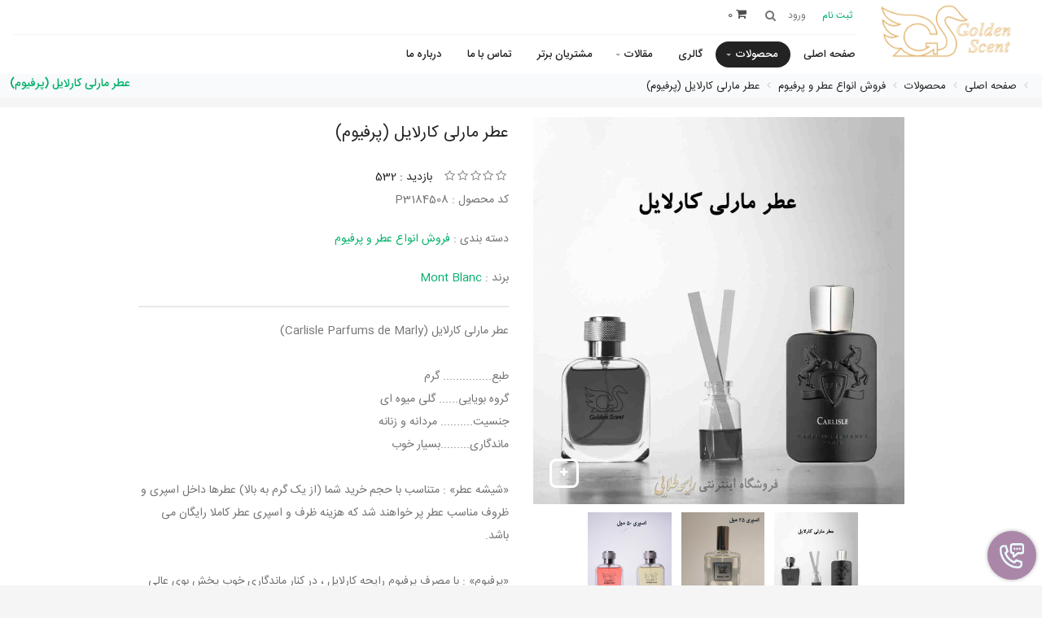

--- FILE ---
content_type: text/html; charset=UTF-8
request_url: https://goldenscent.ir/%D9%BE%D8%B1%D9%81%DB%8C%D9%88%D9%85-%D9%85%D8%A7%D8%B1%D9%84%DB%8C-%DA%A9%D8%A7%D8%B1%D9%84%D8%A7%DB%8C%D9%84
body_size: 14959
content:
 <!DOCTYPE html> <html lang="fa" prefix="og: http://ogp.me/ns# fb: http://ogp.me/ns/fb#"> <head> <style> :root { --font-fa: 'IRANSans-web',"tahoma"; --font-ar: 'Baloo Bhaijaan','Lalezar','Cairo','Lemonada','cursive'; --font-main: var(--font-fa); } </style> <meta charset="utf-8"> <!--[if IE]><meta http-equiv="X-UA-Compatible" content="IE=edge"><![endif]--> <meta name="viewport" content="width=device-width, initial-scale=1"> <title>عطر مارلی کارلایل (پرفیوم)</title> <link rel="canonical" href="https://goldenscent.ir/پرفیوم-مارلی-کارلایل" /> <meta name="description" content="خرید اینترنتی پرفیوم مارلی کارلایل Carlisle Parfums de Marly در حجمهای مختلف با رایحه گرم مردانه و زنانه و پخش بوی بالا- فروش عطر گرمی و اسانس خالص ادکلنی با ماندگاری بالا"/> <meta name="keywords" content="اسانس ادکلنی Carlisle Parfums de Marly,اسانس عطر خالص مارلی کارلیسل,خرید اسانس اصلی مارلی کارلایل با کیفیت بالا,خرید کارلیسل پرفیومز د مارلی با ماندگاری و پخش بوی بالا,عطر گرمی مارلی کارلایل Marly Carlisle,فروش انواع عطر اصلی، اسانس خالص و عطر گرمی,فروش عطر خالص Marly Carlisle با ماندگاری و خط بوی بالا,پرفیوم کارلایل مارلی"/> <meta name="image" content="https://goldenscent.ir/store/files/products/30398-pic.jpg"> <!-- Schema.org for Google --> <meta itemprop="name" content="عطر مارلی کارلایل (پرفیوم)رایحه طلایی"> <meta itemprop="description" content="خرید اینترنتی پرفیوم مارلی کارلایل Carlisle Parfums de Marly در حجمهای مختلف با رایحه گرم مردانه و زنانه و پخش بوی بالا- فروش عطر گرمی و اسانس خالص ادکلنی با ماندگاری بالا"> <meta itemprop="image" content="https://goldenscent.ir/store/files/products/30398-pic.jpg"> <!-- Open Graph general (Facebook, Pinterest & Google+) --> <meta property="og:title" content="عطر مارلی کارلایل (پرفیوم)رایحه طلایی" /> <meta property="og:type" content="website"/> <meta property="og:url" content="https://goldenscent.ir/پرفیوم-مارلی-کارلایل"> <meta property="og:image" content="https://goldenscent.ir/store/files/products/30398-pic.jpg"/> <meta property="og:description" content="خرید اینترنتی پرفیوم مارلی کارلایل Carlisle Parfums de Marly در حجمهای مختلف با رایحه گرم مردانه و زنانه و پخش بوی بالا- فروش عطر گرمی و اسانس خالص ادکلنی با ماندگاری بالا" /> <!-- Favicon --> <link rel="shortcut icon" href="https://goldenscent.ir/store/files/static/612-fav.png" sizes="32x32" /> <link rel="icon" href="https://goldenscent.ir/store/files/static/612-fav.png" sizes="192x192" /> <link rel="apple-touch-icon-precomposed" href="https://goldenscent.ir/store/files/static/612-fav.png" /> <meta name="msapplication-TileImage" content="https://goldenscent.ir/store/files/static/612-fav.png" /> <!-- CSS Global --> <link rel="stylesheet" href="https://goldenscent.ir/public/vendors/bootstrap/bootstrap-rtl.css"> <!-- <link href="https://goldenscent.ir/public/vendors/bootstrap-select/css/bootstrap-select.min.css" rel="stylesheet"> --> <link rel="stylesheet" type="text/css" href="https://goldenscent.ir/skin/bella2/fonts/font-awesome/css/font-awesome.min.css"> <link rel="stylesheet" type="text/css" href="https://goldenscent.ir/skin/bella2/css/rtl/fonts.css"> <link href="https://goldenscent.ir/public/vendors/prettyphoto/css/prettyPhoto.css" rel="stylesheet"> <!-- <link href="https://goldenscent.ir/skin/bella2/css/rtl/magnific-popup.min.css" rel="stylesheet"> --> <link href="https://goldenscent.ir/public/vendors/owl-carousel2/assets/owl.carousel.min.css" rel="stylesheet"> <link href="https://goldenscent.ir/public/vendors/owl-carousel2/assets/owl.theme.default.min.css" rel="stylesheet"> <!-- <link href="https://goldenscent.ir/public/vendors/animate/animate.min.css" rel="stylesheet"> --> <!-- Theme CSS --> <link href="https://goldenscent.ir/skin/bella2/css/rtl/theme.css?v=1" rel="stylesheet"> <!-- Skin CSS --> <link rel="stylesheet" href="https://goldenscent.ir/skin/bella2/css/skins/green-1.css"> <link href="https://goldenscent.ir/skin/bella2/css/rtl/custom.css?v=1.3.2" rel="stylesheet"> <!-- THE PREVIEW STYLE SHEETS, NO NEED TO LOAD IN YOUR DOM --> <link rel="stylesheet" type="text/css" href="https://goldenscent.ir/skin/bella2/rs-slider/css/noneed.css" media="screen" /> <link rel="stylesheet" type="text/css" href="https://goldenscent.ir/skin/bella2/rs-slider/css/style.css" media="screen" /> <!-- SLIDER REVOLUTION 4.x CSS SETTINGS --> <link rel="stylesheet" type="text/css" href="https://goldenscent.ir/skin/bella2/rs-slider/css/extralayers.css" media="screen" /> <link rel="stylesheet" type="text/css" href="https://goldenscent.ir/skin/bella2/rs-slider/css/settings.css" media="screen" /> <link href="https://goldenscent.ir/skin/bella2/css/rtl/products.css?ver=2.2" rel="stylesheet" type="text/css" media="screen"/> <style type="text/css"> </style> <!-- Head Libs --> <!-- <script src="https://goldenscent.ir/skin/bella2/js/modernizr.custom.js"></script> --> <script type="text/javascript"> var seouri='https://goldenscent.ir/'; var _skin_public='https://goldenscent.ir/public/'; var _skin_template='https://goldenscent.ir/skin/bella2/'; var _seo_uri='https://goldenscent.ir/'; var _lang='fa'; var rateaction='https://goldenscent.ir/products/rate/رتبه.html'; var compare_products=''; var compare_group_id='0'; var _skin_public='https://goldenscent.ir/public/'; var _skin_template='https://goldenscent.ir/skin/bella2/'; var _lang_selected_not_delete_previous_items='آیتم انتخاب شده با آیتم های قبلی همخوانی ندارد. آیا می خواهید آیتم های قبلی حذف شود؟'; var rateaction='https://goldenscent.ir/products/rate/رتبه.html'; var compare_url='https://goldenscent.ir/compare/add/'; </script> <!--[if lt IE 9]> <script src="https://goldenscent.ir/public/vendors/iesupport/html5shiv.js"></script> <script src="https://goldenscent.ir/public/vendors/iesupport/respond.min.js"></script> <![endif]--> </head> <body id="home" class="wide"> <!-- PRELOADER --> <div id="preloader"> <div id="preloader-status"> <div class="spinner"> <div class="rect1"></div> <div class="rect2"></div> <div class="rect3"></div> <div class="rect4"></div> <div class="rect5"></div> </div> <div id="preloader-title">بارگیری...</div> </div> </div> <!-- /PRELOADER --> <!-- WRAPPER --> <div class="wrapper"> <script type="text/javascript"> var cart_item=`<div class="media"> <a class="pull-right" href="https://goldenscent.ir/products/show/prm/PRO_ID/PRO_TITLE.html"><img class="media-object item-image" src="https://goldenscent.ir/store/files/products/PRO_ID-thumb.jpg" alt=""></a> <p class="pull-left item-price">TOTAL_PRICE تومان </p> <p class="pull-left item-price">PRO_QTY </p> <div class="media-body"> <h4 class="media-heading item-title"><a href="https://goldenscent.ir/products/show/prm/PRO_ID/PRO_TITLE.html">PRO_TITLE</a></h4> </div> <a title="Remove this item" class="remove confirmAlarm" href="https://goldenscent.ir/cart/delete/prm/PRO_ID/COLOR_ID/حذف.html"> <i class="fa fa-times"></i> </a> </div>`; var cart_theme=`<div class="cart-items"> <div class="cart-items-inner"> <div class="media"> <p class="pull-left item-price order_total_header">ORDER_TOTAL_HEADER</p> <div class="media-body"> <h4 class="media-heading item-title summary">مبلغ کل</h4> </div> </div> <div class="media"> <div class="media-body"> <div> <a href="#" class="btn btn-theme btn-theme-dark" data-dismiss="modal">بستن</a> <a href="https://goldenscent.ir/cart/سبد خرید.html" class="btn btn-theme btn-theme-transparent btn-call-checkout">نمایش جزئیات</a> </div> </div> </div> </div> </div>`; </script> <div class="dropdownshow_s"> <a class="js-dropdown-toggler_s" ><img src="https://goldenscent.ir/skin/bella2//images/icon.png" style="width: 55%;margin-top: 15px;"></a> <div class="dropdown__content_s js-dropdown_s is-close is-close is-open hide"> <div class="lists_s"> <a href="https://wa.me/9151177418/" target="_blank" class="whatsapp_s" > <span>whatsapp</span> <i class="fa fa-whatsapp" aria-hidden="true"></i> </a> <a href="tel:09151177418">09151177418</a> </div> </div> </div> <div class="modal fade popup-cart" id="popup-cart" tabindex="-1" role="dialog" aria-hidden="true"> <div class="modal-dialog" id="cart_items"> <div class=""> <div class="cart-items"> <div class="cart-items-inner"> <div id="cart_items"> </div> <div class="media"> <p>سبد خرید شما خالی می باشد.</p> <div class="media-body"> <div> <a href="#" class="btn btn-theme btn-theme-dark" data-dismiss="modal">بستن</a> </div> </div> </div> </div> </div> </div> </div> </div> <button type="button" class="menu-toggle btn menubar-toggle"> <i class="fa fa-bars"></i></button> <div id="myOverlay" class="overlay"> <span class="closebtn" onclick="closeSearch()" title="Close Overlay">×</span> <div class="overlay-content"> <form id="headerSearchForm" action="https://goldenscent.ir/search/جستجو.html"> <input type="text" name="word" placeholder="جستجو ..." required > <button type="submit"><i class="fa fa-search"></i></button> </form> </div> </div> <div id="sticky_menu" > <div class="col-md-2 text-center hidden-xs"> <!-- Logo --> <h2 class="logo text-center"> <a href="https://goldenscent.ir/" title="رایحه طلایی"> <img alt="" title="" src="https://goldenscent.ir/store/files/static/612-logo.png"> </a> </h2> <!-- /Logo --> </div> <div class="col-md-10" style="z-index:1"> <!-- Header top bar --> <div class="top-bar clearfix"> <div > <div class="top-bar-left"> <ul class="list-inline"> <li class="icon-user"><a href="https://goldenscent.ir/signup/ثبت نام.html"><span class="colored">ثبت نام</span> </a></li> <li class="icon-form"><a rel="nofollow" href="https://goldenscent.ir/login/ورود.html?id=612"><span>ورود</span> </a> </li> </ul> </div> <!-- Header search --> <button class="openBtn" onclick="openSearch()"><i class="fa fa-search"></i></button> <!-- /Header search --> <!-- Header shopping cart --> <div class="header-cart"> <div class="cart-wrapper"> <a href="#" class="btn menubar2-toggle " data-toggle="modal" data-target="#popup-cart"><i class="fa fa-shopping-cart"></i> <span class="hidden-xs"> <span class="order_count_header">0</span> <span class="order_total_header"></span> </span> <p>سبد خرید</p></a> <a href="https://goldenscent.ir/compare/" class="btn btn-compare hidden-xs" id="compare_icon" style="margin:0 15px; display: none;"><i class="fa fa-exchange"></i></a> <!-- Mobile menu toggle button --> <!-- <button type="button" class="menu-toggle btn menubar-toggle"> <i class="fa fa-bars"></i></button> --> <!-- /Mobile menu toggle button --> </div> </div> <!-- Header shopping cart --> <div class="top-bar-right"> <!-- <p style=" display: inline;margin-right: 10px;margin-bottom: 0px"><i class="fa fa-mobile"></i> <strong> شماره تماس :</strong> <a href="tel:09151177418">09151177418</a></p> --> </div> </div> </div> </div> <!-- /Header top bar --> <!-- HEADER --> <header class="header"> <div class="navigation-wrapper"> <div class="container"> <!-- Navigation --> <nav class="navigation closed clearfix"> <a href="#" class="menu-toggle-close btn"><i class="fa fa-times"></i></a> <ul class="nav sf-menu"> <li class=""><a href="https://goldenscent.ir/رایحه-طلایی-تولید-و-فروش-عطر-و-ادکلن">صفحه اصلی</a></li> <li class="active"> <a href="https://goldenscent.ir/products/">محصولات</a> <ul> <li><a href="https://goldenscent.ir/sale-essence-perfume">فروش انواع عطر و پرفیوم</a></li> <li><a href="https://goldenscent.ir/عطر-و-ادکلن-تبلیغاتی">عطر و ادکلن تبلیغاتی</a></li> <li><a href="https://goldenscent.ir/عطر-هدیه">عطر هدیه</a></li> <li><a href="https://goldenscent.ir/products/prm/1/4291/">سایر موارد</a></li> </ul> </li> <li class=""> <a href="https://goldenscent.ir/gallery/">گالری</a> </li> <li class=""> <a href="https://goldenscent.ir/blog/">مقالات</a> <ul> <li><a href="https://goldenscent.ir/blog/prm/1/311/">روانشناسی عطرها</a></li> <li><a href="https://goldenscent.ir/عطر-زندگی">عطر زندگی</a></li> <li><a href="https://goldenscent.ir/کاربرد-عطر-در-کسب-و-کار">کاربرد عطر در کسب و کار</a></li> <li><a href="https://goldenscent.ir/دانستنی-های-عطر">دانستنی های عطر</a></li> <li><a href="https://goldenscent.ir/شیوه-صحیح-خرید-و-استفاده-از-عطر">شیوه صحیح خرید و استفاده از عطر</a></li> <li><a href="https://goldenscent.ir/blog/prm/1/1463/">عطر درمانی</a></li> <li><a href="https://goldenscent.ir/معرفی-عطر-و-ادکلن">معرفی عطر و ادکلن</a></li> </ul> </li> <li class=""><a href="https://goldenscent.ir/partners/">مشتریان برتر</a></li> <li class=""><a href="https://goldenscent.ir/contact/">تماس با ما</a></li> <li class=""><a href="https://goldenscent.ir/about/">درباره ما</a></li> </ul> </nav> <!-- /Navigation --> </div> </div> </header> <!-- /HEADER --> </div> <!-- CONTENT AREA --> <div class="content-area"> <!-- BREADCRUMBS --> <section class="page-section breadcrumbs"> <div> <ul vocab="http://schema.org/" typeof="BreadcrumbList" id="breadcrumb" class="breadcrumb"><li property='itemListElement' typeof='ListItem' ><a property='item' typeof='WebPage' href='https://goldenscent.ir/fa/' title='صفحه اصلی'> <span property='name'>صفحه اصلی</span></a><meta property='position' content='1'></li> <li property='itemListElement' typeof='ListItem' ><a property='item' typeof='WebPage' href='https://goldenscent.ir/products/' title='محصولات'> <span property='name'>محصولات</span></a><meta property='position' content='2'></li> <li property='itemListElement' typeof='ListItem' ><a property='item' typeof='WebPage' href='https://goldenscent.ir/sale-essence-perfume' title='فروش انواع عطر و پرفیوم'> <span property='name'>فروش انواع عطر و پرفیوم</span></a><meta property='position' content='3'></li> <li property='itemListElement' typeof='ListItem' ><a property='item' typeof='WebPage' href='https://goldenscent.ir/پرفیوم-مارلی-کارلایل' title='عطر مارلی کارلایل (پرفیوم)'> <span property='name'>عطر مارلی کارلایل (پرفیوم)</span></a><meta property='position' content='4'></li> </ul> </div> <div> <h1>عطر مارلی کارلایل (پرفیوم)</h1> </div> </section> <!-- /BREADCRUMBS --> <section class="page-section with-sidebar shop"> <div class="row"> <div class="col-md-12 content white" id="content"> <div class="container"> <form id="addForm" action="https://goldenscent.ir/cart/add/سبد خرید.html" method="GET"> <input type="hidden" name="proId" value="30398" /> <input type="hidden" name="colorId" id="colorId" value="12136" /> </form> <section class="page-section"> <div class="row product-single"> <div class="col-md-6"> <div class="img-carousel open-popup-gallery"> <div class="item"> <a class="btn btn-theme btn-theme-transparent btn-zoom" href="https://goldenscent.ir/store/files/products/30398-pic.jpg?v=1686472403" data-gal="prettyPhoto"><i class="fa fa-plus"></i></a> <a href="https://goldenscent.ir/store/files/products/30398-pic.jpg?v=1686472403" rel="prettyPhoto[pp_gal]"> <img class="img-responsive responsively-lazy" src="https://goldenscent.ir/store/files/products/30398-pic.jpg?v=1686472403" alt="عطر مارلی کارلایل (پرفیوم)" srcset="[data-uri]" /></a> </div> <div class="item"> <a class="btn btn-theme btn-theme-transparent btn-zoom" href="https://goldenscent.ir/store/files/products/gallery/18656-pic.jpg?v=1638075671" data-gal="prettyPhoto"><i class="fa fa-plus"></i></a> <a href="https://goldenscent.ir/store/files/products/gallery/18656-pic.jpg?v=1638075671" rel="prettyPhoto[pp_gal]"> <img class="img-responsive responsively-lazy" src="https://goldenscent.ir/store/files/products/gallery/18656-pic.jpg?v=1638075671" alt="اسپری 25 میل" srcset="[data-uri]" /></a> </div> <div class="item"> <a class="btn btn-theme btn-theme-transparent btn-zoom" href="https://goldenscent.ir/store/files/products/gallery/18667-pic.jpg?v=1638076785" data-gal="prettyPhoto"><i class="fa fa-plus"></i></a> <a href="https://goldenscent.ir/store/files/products/gallery/18667-pic.jpg?v=1638076785" rel="prettyPhoto[pp_gal]"> <img class="img-responsive responsively-lazy" src="https://goldenscent.ir/store/files/products/gallery/18667-pic.jpg?v=1638076785" alt="اسپری 50 میل" srcset="[data-uri]" /></a> </div> </div> <div class="product-thumbnails"> <div class="item"> <a href="#" onclick="jQuery('.img-carousel').trigger('to.owl.carousel', [0, 300]);"><img class="responsively-lazy" src="https://goldenscent.ir/store/files/products/30398-thumb.jpg?v=1686472403" alt="عطر مارلی کارلایل (پرفیوم)" srcset="[data-uri]" /></a> </div> <div class="item"> <a href="#" onclick="jQuery('.img-carousel').trigger('to.owl.carousel', [1, 300]);"><img class="responsively-lazy" src="https://goldenscent.ir/store/files/products/gallery/18656-thumb.jpg?v=1638075671" alt="اسپری 25 میل" srcset="[data-uri]" /></a> </div> <div class="item"> <a href="#" onclick="jQuery('.img-carousel').trigger('to.owl.carousel', [2, 300]);"><img class="responsively-lazy" src="https://goldenscent.ir/store/files/products/gallery/18667-thumb.jpg?v=1638076785" alt="اسپری 50 میل" srcset="[data-uri]" /></a> </div> </div> </div> <div class="col-md-6"> <p class="product-title">عطر مارلی کارلایل (پرفیوم)</p> <div class="product-rating clearfix"> <div class="rating" id="rating"> <a href="#" data-id="30398/1" title="رأی دهید" data-toggle="tooltip" data-placement="top" data-original-title="رأی دهید"><i class="fa fa-star-o"></i></a><a href="#" data-id="30398/2" title="رأی دهید" data-toggle="tooltip" data-placement="top" data-original-title="رأی دهید"><i class="fa fa-star-o"></i></a><a href="#" data-id="30398/3" title="رأی دهید" data-toggle="tooltip" data-placement="top" data-original-title="رأی دهید"><i class="fa fa-star-o"></i></a><a href="#" data-id="30398/4" title="رأی دهید" data-toggle="tooltip" data-placement="top" data-original-title="رأی دهید"><i class="fa fa-star-o"></i></a><a href="#" data-id="30398/5" title="رأی دهید" data-toggle="tooltip" data-placement="top" data-original-title="رأی دهید"><i class="fa fa-star-o"></i></a> </div> <span class="reviews" href="#">بازدید : 532</span> </div> <!-- <hr class="page-divider"/> --> <p>کد محصول : P3184508 </p> <p>دسته بندی : <a href="https://goldenscent.ir/sale-essence-perfume" title="فروش انواع عطر و پرفیوم"> فروش انواع عطر و پرفیوم </a> </p> <p>برند : <a href="https://goldenscent.ir/products/Mont Blanc.html?brand=287" title="Mont Blanc"> Mont Blanc </a> </p> <hr class="page-divider" /> <p>عطر مارلی کارلایل (Carlisle Parfums de Marly)<br /> <br /> طبع............... گرم<br /> گروه بویایی...... گلی میوه ای<br /> جنسیت.......... مردانه و زنانه<br /> ماندگاری.........بسیار خوب<br /> <br /> «شیشه عطر» : متناسب با حجم خرید شما (از یک گرم به بالا) عطرها داخل اسپری و ظروف مناسب عطر پر خواهند شد که هزینه ظرف و اسپری عطر کاملا رایگان می باشد.<br /> <br /> «پرفیوم» : با مصرف پرفیوم رایحه کارلایل ، در کنار ماندگاری خوب پخش بوی عالی را هم تجربه خواهید کرد. پرفیوم بالاترین کیفیت در دسته بندی عطرها است که هم ماندگاری بالایی دارد و هم پخش بوی فوق العاده.<br /> <br /> «اسانس خالص» : اگر فقط و فقط به دنبال ماندگاری بالا هستید بهترین انتخاب برای شما خرید اسانس خالص رایحه کارلایل می باشد.</p> <div class="widget widget-colors product sizeBox"> <div class="widget-content"> سایز: <ul class="size " has-size=""> <li><a href="#" class="selected" data-id="12136" title="25 میل"> 25 میل </a></li> <li><a href="#" class="" data-id="12135" title="50 میل"> 50 میل </a></li> </ul> </div> </div> <hr class="page-divider small 1"> <div class="colorTabs selected" id="id12136"> <div class="buttons"> <button class="btn btn-theme btn-cart btn-icon-left"><i class="fa fa-close"></i>ناموجود</button> </div> <hr class="page-divider small 4"> <p class="price"> </p> </div> <div class="colorTabs " id="id12135"> <div class="buttons"> <button class="btn btn-theme btn-cart btn-icon-left"><i class="fa fa-close"></i>ناموجود</button> </div> <hr class="page-divider small 4"> <p class="price"> </p> </div> <p></p> <hr class="page-divider" /> <ul class="social-icons list-inline"> <li> اشتراک گذاری : </li> <li><a rel="nofollow" href="https://www.facebook.com/sharer/sharer.php?u=https://goldenscent.ir/پرفیوم-مارلی-کارلایل" class="facebook"><i class="fa fa-facebook"></i></a></li> <li><a rel="nofollow" href="https://twitter.com/share?url=https://goldenscent.ir/پرفیوم-مارلی-کارلایل" class="twitter"><i class="fa fa-twitter"></i></a></li> <li><a rel="nofollow" href="https://pinterest.com/pin/create/button/?url=https://goldenscent.ir/پرفیوم-مارلی-کارلایل" class="pinterest"><i class="fa fa-pinterest"></i></a></li> <li><a rel="nofollow" href="https://telegram.me/share/url?url=https://goldenscent.ir/پرفیوم-مارلی-کارلایل" class="telegram"><i class="fa fa-telegram"></i></a></li> <li><a rel="nofollow" href="https://www.linkedin.com/shareArticle?mini=true&url=https://goldenscent.ir/پرفیوم-مارلی-کارلایل" class="linkedin"><i class="fa fa-linkedin"></i></a></li> </ul> <hr class="page-divider" /> <p>در صورت نیاز به راهنمایی با شماره های زیر تماس بگیرید.</p> <p style="margin-bottom: 10px"> تلفن همراه : &nbsp; <a class="btn btn-theme" style="padding:5px 8px;box-shadow:unset;" href="tel:09151177418">09151177418</a> </p> <!-- <p> درصورت نیاز به راهنمایی با شماره تلفن <a href="tel:"></a> تماس بگیرید</p> --> </div> </div> </section> <section class="page-section"> <div class="tabs-wrapper content-tabs"> <ul class="nav nav-tabs"> <li class="active"><a href="#description" data-toggle="tab">توضیحات</a></li> <li><a href="#comments" data-toggle="tab">نظرات کاربران</a></li> <li><a href="#tags" data-toggle="tab">برچسب ها</a></li> </ul> <div class="tab-content"> <div class="tab-pane fade in active" id="description"> <p><span style="color: #000000; background-color: #ff00ff;">&#1606;&#1578; &#1576;&#1575;&#1604;&#1575;&#1740;&#1740;</span><span style="color: #000000;"><span style="background-color: #ff0000;"><span style="background-color: #ffffff;"><strong><em>&nbsp;</em></strong></span></span>&nbsp;</span>&nbsp; &nbsp; <span style="color: #800080;">&#1580;&#1608;&#1586; &#1607;&#1606;&#1583;&#1740;&#1548; &#1587;&#1740;&#1576; &#1587;&#1576;&#1586;</span></p> <p><span style="background-color: #ff99cc;"><span style="color: #000000;">&#1606;&#1578; &#1576;&#1583;&#1606;&#1607;</span></span><span style="color: #000000;">&nbsp; &nbsp; &nbsp; &nbsp; </span><span style="color: #800080;">&#1604;&#1608;&#1576;&#1740;&#1575; &#1578;&#1608;&#1606;&#1705;&#1575;&#1548; &#1711;&#1604; &#1585;&#1586;</span></p> <p><span style="color: #800080;"><span style="color: #ff99cc;"><span style="color: #ffcc00;"><span style="color: #000000; background-color: #cc99ff;">&#1606;&#1578; &#1662;&#1575;&#1740;&#1607;</span>&nbsp;</span>&nbsp; &nbsp; &nbsp; &nbsp; </span>&#1606;&#1593;&#1606;&#1575;&#1593; &#1607;&#1606;&#1583;&#1740;&#1548; &#1608;&#1575;&#1606;&#1740;&#1604;<br></span></p> <p>&nbsp;</p> <h2><span style="color: #008000;">&#1662;&#1585;&#1601;&#1740;&#1608;&#1605; Carlisle Parfums de Marly<br></span></h2> <p>&nbsp;</p> <p>&#1593;&#1591;&#1585; &#1711;&#1585;&#1605;&#1740; &#1705;&#1575;&#1585;&#1604;&#1575;&#1740;&#1604; Carlisle &#1605;&#1581;&#1589;&#1608;&#1604; &#1576;&#1585;&#1606;&#1583; &#1605;&#1575;&#1585;&#1604;&#1740; Parfums de Marly &#1593;&#1591;&#1585;&#1740; &#1711;&#1604;&#1740; &#1605;&#1740;&#1608;&#1607; &#1575;&#1740; &#1576;&#1585;&#1575;&#1740; &#1586;&#1606;&#1575;&#1606; &#1608; &#1605;&#1585;&#1583;&#1575;&#1606; &#1575;&#1587;&#1578;. &#1575;&#1587;&#1575;&#1606;&#1587; &#1608; &#1593;&#1591;&#1585;&#1582;&#1575;&#1604;&#1589; &#1705;&#1575;&#1585;&#1604;&#1575;&#1740;&#1604; &#1583;&#1585; &#1587;&#1575;&#1604; 2015 &#1585;&#1575;&#1607; &#1575;&#1606;&#1583;&#1575;&#1586;&#1740; &#1588;&#1583;. &#1575;&#1740;&#1606; &#1606;&#1587;&#1582;&#1607; &#1605;&#1606;&#1581;&#1589;&#1585; &#1576;&#1607; &#1601;&#1585;&#1583; Parfums De Marly Harrod&rsquo;s London &#1575;&#1587;&#1578;. &#1575;&#1587;&#1575;&#1606;&#1587; &#1582;&#1575;&#1604;&#1589; &#1705;&#1575;&#1585;&#1604;&#1575;&#1740;&#1604; Carlisle &#1605;&#1592;&#1607;&#1585; &#1606;&#1608;&#1585; &#1575;&#1587;&#1578;&#1548; &#1570;&#1601;&#1578;&#1575;&#1576;&#1740; &#1608; &#1583;&#1585;&#1582;&#1588;&#1606;&#1583;&#1607;&#1548; &#1608; &#1583;&#1575;&#1585;&#1575;&#1740; &#1587;&#1575;&#1586;&#1711;&#1575;&#1585;&#1740; &#1578;&#1575; &#1581;&#1583;&#1740; &#1705;&#1607; &#1578;&#1585;&#1705;&#1740;&#1576;&#1740; &#1580;&#1575;&#1604;&#1576; &#1585;&#1575; &#1576;&#1607; &#1608;&#1580;&#1608;&#1583; &#1570;&#1608;&#1585;&#1583;&#1607; &#1575;&#1587;&#1578; &#1740;&#1705; &#1607;&#1605;&#1576;&#1587;&#1578;&#1711;&#1740; &#1575;&#1593;&#1580;&#1575;&#1576; &#1570;&#1608;&#1585; &#1608; &#1575;&#1606;&#1601;&#1580;&#1575;&#1585;&#1740;.</p> <p>&nbsp;</p> <h3><span style="color: #0000ff;">&#1601;&#1585;&#1608;&#1588;&#1711;&#1575;&#1607;&nbsp;<span style="color: #ff6600;">&#1585;&#1575;&#1740;&#1581;&#1607; &#1740; &#1591;&#1604;&#1575;&#1740;&#1740;</span>&nbsp;&#1548; &#1593;&#1591;&#1585; &#1605;&#1585;&#1583;&#1575;&#1606;&#1607; &#1608; &#1586;&#1606;&#1575;&#1606;&#1607; &#1605;&#1575;&#1585;&#1604;&#1740; &#1705;&#1575;&#1585;&#1604;&#1575;&#1740;&#1604; &#1585;&#1575; &#1576;&#1607; &#1588;&#1705;&#1604; &#1711;&#1585;&#1605;&#1740; &#1608; &#1581;&#1580;&#1605; &#1583;&#1604;&#1582;&#1608;&#1575;&#1607; &#1588;&#1605;&#1575; &#1605;&#1588;&#1578;&#1585;&#1740;&#1575;&#1606; &#1593;&#1586;&#1740;&#1586; &#1608; &#1576;&#1575; &#1705;&#1740;&#1601;&#1740;&#1578;&nbsp;&#1662;&#1585;&#1601;&#1740;&#1608;&#1605; (&#1605;&#1575;&#1606;&#1583;&#1711;&#1575;&#1585;&#1740; &#1608; &#1662;&#1582;&#1588; &#1576;&#1608;&#1740; &#1576;&#1575;&#1604;&#1575;) &#1593;&#1585;&#1590;&#1607; &#1605;&#1740; &#1705;&#1606;&#1583; . &#1593;&#1591;&#1585;&#1607;&#1575; ( &#1575;&#1587;&#1575;&#1606;&#1587; &#1607;&#1575; ) &#1740; &#1575;&#1585;&#1575;&#1574;&#1607; &#1588;&#1583;&#1607; &#1578;&#1608;&#1587;&#1591; &#1711;&#1585;&#1608;&#1607; &#1585;&#1575;&#1740;&#1581;&#1607; &#1740; &#1591;&#1604;&#1575;&#1740;&#1740; &#1575;&#1586; &#1605;&#1593;&#1578;&#1576;&#1585; &#1578;&#1585;&#1740;&#1606; &#1588;&#1585;&#1705;&#1578; &#1607;&#1575;&#1740; &#1575;&#1585;&#1608;&#1662;&#1575;&#1740;&#1740; &#1711;&#1586;&#1740;&#1606;&#1588; &#1588;&#1583;&#1607; &#1575;&#1587;&#1578; . &#1604;&#1584;&#1575; &#1583;&#1585; &#1593;&#1740;&#1606;&nbsp;<span style="color: #ff6600;">&#1586;&#1740;&#1576;&#1575;&#1740;&#1740; &#1585;&#1575;&#1740;&#1581;&#1607;</span>&nbsp;&#1548; &#1575;&#1586;&nbsp;<span style="color: #ff6600;">&#1605;&#1575;&#1606;&#1583;&#1711;&#1575;&#1585;&#1740; &#1576;&#1587;&#1740;&#1575;&#1585; &#1576;&#1575;&#1604;&#1575;&#1740;&#1740;</span>&nbsp;&#1606;&#1740;&#1586; &#1576;&#1585;&#1582;&#1608;&#1585;&#1583;&#1575;&#1585; &#1575;&#1587;&#1578;.</span></h3> </div> <div class="tab-pane fade" id="comments"> <div class="comments"> </div> <div class="comments-form"> <form action="https://goldenscent.ir/products/comment/ارسال نظر.html" method="post" name="comments-form" id="comments-form" class="sendAjax"> <span class="alret"></span> <input type="hidden" name="token" value="57414c857cac4e2003aac52957cd8b53" /> <input type="hidden" name="proId" value="30398" /> <input type="hidden" name="cId" value="612" /> <input type="hidden" name="commentTitle" value="نظرات کاربران" /> <input type="hidden" name="productTitle" value="عطر مارلی کارلایل (پرفیوم)" /> <div class="form-group"> <input class="form-control" placeholder="* نام" type="text" name="com_name" id="com_name" value="" title="* نام"> </div> <div class="form-group"> <input class="form-control" placeholder="* پست الکترونیک" type="text" name="com_email" id="com_email" value="" title=" * پست الکترونیک"> </div> <div class="form-group"> <input class="form-control" placeholder="تلفن همراه" type="text" name="com_cell" id="com_cell" value="" title="تلفن همراه"> </div> <div class="row"> <div class="form-group"> <div class="col-md-6"> <label for="captcha"> * سوال امنیتی : </label> <label for="captcha" id="captcha_pic"> <img width='150px' height='50px' alt='captcha' src='[data-uri]' /> </label> </div> <div class="col-md-6"> <input type="text" name="captcha" id="captcha" autocomplete="off" class="form-control" placeholder="پاسخ ( به عدد )" title=" * سوال امنیتی"> </div> </div> </div> <div class="form-group"> <textarea placeholder="* لطفا نظر خود را بنویسید" class="form-control"
												name="com_message" id="com_message" rows="6"
												title="* لطفا نظر خود را بنویسید"></textarea> </div> <div class="form-group"><button type="submit" class="btn btn-theme btn-theme-transparent btn-icon-left" id="submit"><i class="fa fa-comment"></i> ارسال نظر </button></div> </form> </div> </div> <div class="tab-pane fade" id="tags"> <a href="https://goldenscent.ir/products/جستجو.html?tag=اسانس ادکلنی Carlisle Parfums de Marly">اسانس ادکلنی Carlisle Parfums de Marly</a> | <a href="https://goldenscent.ir/products/جستجو.html?tag=اسانس عطر خالص مارلی کارلیسل">اسانس عطر خالص مارلی کارلیسل</a> | <a href="https://goldenscent.ir/products/جستجو.html?tag=خرید اسانس اصلی مارلی کارلایل با کیفیت بالا">خرید اسانس اصلی مارلی کارلایل با کیفیت بالا</a> | <a href="https://goldenscent.ir/products/جستجو.html?tag=خرید کارلیسل پرفیومز د مارلی با ماندگاری و پخش بوی بالا">خرید کارلیسل پرفیومز د مارلی با ماندگاری و پخش بوی بالا</a> | <a href="https://goldenscent.ir/products/جستجو.html?tag=عطر گرمی مارلی کارلایل Marly Carlisle">عطر گرمی مارلی کارلایل Marly Carlisle</a> | <a href="https://goldenscent.ir/products/جستجو.html?tag=فروش انواع عطر اصلی، اسانس خالص و عطر گرمی">فروش انواع عطر اصلی، اسانس خالص و عطر گرمی</a> | <a href="https://goldenscent.ir/products/جستجو.html?tag=فروش عطر خالص Marly Carlisle با ماندگاری و خط بوی بالا">فروش عطر خالص Marly Carlisle با ماندگاری و خط بوی بالا</a> | <a href="https://goldenscent.ir/products/جستجو.html?tag=پرفیوم کارلایل مارلی">پرفیوم کارلایل مارلی</a> </div> </div> </div> </section> <section class="page-section"> <div> <h2 class="section-title"><span> محصولات مرتبط </span></h2> <div class="top-products-carousel"> <div class="owl-carousel" id="related"> <div class="thumbnail no-border no-padding item"> <div class="media"> <a class="media-link" href="https://goldenscent.ir/Maison-Francis-Kurkdjian-Baccarat-Rouge-540"> <img alt="عطر باکارات رژ (پرفیوم)" src="https://goldenscent.ir/store/files/products/35726-thumb.webp?v=1709216189" class="responsively-lazy" srcset="[data-uri]" /> <span class="icon-view"><strong><i class="fa fa-eye"></i></strong></span> </a> </div> <div class="caption text-center"> <h4 class="caption-title"><a href="https://goldenscent.ir/Maison-Francis-Kurkdjian-Baccarat-Rouge-540" title="عطر باکارات رژ (پرفیوم)">عطر باکارات رژ (پرفیوم)</a></h4> <div class="rating" id="rating"> <a href="#" data-id="35726/1" data-toggle="tooltip" data-placement="top" data-original-title="رأی دهید"><i class="fa fa-star"></i></a><a href="#" data-id="35726/2" data-toggle="tooltip" data-placement="top" data-original-title="رأی دهید"><i class="fa fa-star"></i></a><a href="#" data-id="35726/3" data-toggle="tooltip" data-placement="top" data-original-title="رأی دهید"><i class="fa fa-star"></i></a><a href="#" data-id="35726/4" data-toggle="tooltip" data-placement="top" data-original-title="رأی دهید"><i class="fa fa-star"></i></a><a href="#" data-id="35726/5" data-toggle="tooltip" data-placement="top" data-original-title="رأی دهید"><i class="fa fa-star"></i></a> </div> <div class="price"> <ins>1,000,000 تومان</ins> </div> <div class="buttons"> <a class="btn btn-theme btn-theme-transparent btn-icon-left" href="https://goldenscent.ir/Maison-Francis-Kurkdjian-Baccarat-Rouge-540"><i class="fa fa-eye"></i>نمایش</a> </div> </div> </div> <div class="thumbnail no-border no-padding item"> <div class="media"> <a class="media-link" href="https://goldenscent.ir/پرفیوم-ایفوریا-کلوین-کلاین"> <img alt="عطر ایفوریا (پرفیوم)" src="https://goldenscent.ir/store/files/products/15922-thumb.jpg?v=1717476707" class="responsively-lazy" srcset="[data-uri]" /> <span class="icon-view"><strong><i class="fa fa-eye"></i></strong></span> </a> </div> <div class="caption text-center"> <h4 class="caption-title"><a href="https://goldenscent.ir/پرفیوم-ایفوریا-کلوین-کلاین" title="عطر ایفوریا (پرفیوم)">عطر ایفوریا (پرفیوم)</a></h4> <div class="rating" id="rating"> <a href="#" data-id="15922/1" data-toggle="tooltip" data-placement="top" data-original-title="رأی دهید"><i class="fa fa-star"></i></a><a href="#" data-id="15922/2" data-toggle="tooltip" data-placement="top" data-original-title="رأی دهید"><i class="fa fa-star"></i></a><a href="#" data-id="15922/3" data-toggle="tooltip" data-placement="top" data-original-title="رأی دهید"><i class="fa fa-star"></i></a><a href="#" data-id="15922/4" data-toggle="tooltip" data-placement="top" data-original-title="رأی دهید"><i class="fa fa-star"></i></a><a href="#" data-id="15922/5" data-toggle="tooltip" data-placement="top" data-original-title="رأی دهید"><i class="fa fa-star"></i></a> </div> <div class="price"> <ins>625,000 تومان</ins> </div> <div class="buttons"> <a class="btn btn-theme btn-theme-transparent btn-icon-left" href="https://goldenscent.ir/پرفیوم-ایفوریا-کلوین-کلاین"><i class="fa fa-eye"></i>نمایش</a> </div> </div> </div> <div class="thumbnail no-border no-padding item"> <div class="media"> <a class="media-link" href="https://goldenscent.ir/پرفیوم-الین-تیری-موگلر"> <img alt="عطر الین (پرفیوم)" src="https://goldenscent.ir/store/files/products/15924-thumb.jpg?v=1717476723" class="responsively-lazy" srcset="[data-uri]" /> <span class="icon-view"><strong><i class="fa fa-eye"></i></strong></span> </a> </div> <div class="caption text-center"> <h4 class="caption-title"><a href="https://goldenscent.ir/پرفیوم-الین-تیری-موگلر" title="عطر الین (پرفیوم)">عطر الین (پرفیوم)</a></h4> <div class="rating" id="rating"> <a href="#" data-id="15924/1" data-toggle="tooltip" data-placement="top" data-original-title="رأی دهید"><i class="fa fa-star"></i></a><a href="#" data-id="15924/2" data-toggle="tooltip" data-placement="top" data-original-title="رأی دهید"><i class="fa fa-star"></i></a><a href="#" data-id="15924/3" data-toggle="tooltip" data-placement="top" data-original-title="رأی دهید"><i class="fa fa-star"></i></a><a href="#" data-id="15924/4" data-toggle="tooltip" data-placement="top" data-original-title="رأی دهید"><i class="fa fa-star"></i></a><a href="#" data-id="15924/5" data-toggle="tooltip" data-placement="top" data-original-title="رأی دهید"><i class="fa fa-star"></i></a> </div> <div class="price"> </div> <div class="buttons"> <a class="btn btn-theme btn-theme-transparent btn-icon-left" href="https://goldenscent.ir/پرفیوم-الین-تیری-موگلر"><i class="fa fa-eye"></i>نمایش</a> </div> </div> </div> <div class="thumbnail no-border no-padding item"> <div class="media"> <a class="media-link" href="https://goldenscent.ir/پرفیوم-آزارو-کروم"> <img alt="عطر آزارو کروم (پرفیوم)" src="https://goldenscent.ir/store/files/products/15923-thumb.jpg?v=1717476735" class="responsively-lazy" srcset="[data-uri]" /> <span class="icon-view"><strong><i class="fa fa-eye"></i></strong></span> </a> </div> <div class="caption text-center"> <h4 class="caption-title"><a href="https://goldenscent.ir/پرفیوم-آزارو-کروم" title="عطر آزارو کروم (پرفیوم)">عطر آزارو کروم (پرفیوم)</a></h4> <div class="rating" id="rating"> <a href="#" data-id="15923/1" data-toggle="tooltip" data-placement="top" data-original-title="رأی دهید"><i class="fa fa-star"></i></a><a href="#" data-id="15923/2" data-toggle="tooltip" data-placement="top" data-original-title="رأی دهید"><i class="fa fa-star"></i></a><a href="#" data-id="15923/3" data-toggle="tooltip" data-placement="top" data-original-title="رأی دهید"><i class="fa fa-star"></i></a><a href="#" data-id="15923/4" data-toggle="tooltip" data-placement="top" data-original-title="رأی دهید"><i class="fa fa-star"></i></a><a href="#" data-id="15923/5" data-toggle="tooltip" data-placement="top" data-original-title="رأی دهید"><i class="fa fa-star"></i></a> </div> <div class="price"> <ins>500,000 تومان</ins> </div> <div class="buttons"> <a class="btn btn-theme btn-theme-transparent btn-icon-left" href="https://goldenscent.ir/پرفیوم-آزارو-کروم"><i class="fa fa-eye"></i>نمایش</a> </div> </div> </div> <div class="thumbnail no-border no-padding item"> <div class="media"> <a class="media-link" href="https://goldenscent.ir/پرفیوم-لالیک-انکر-نویر"> <img alt="عطر لالیک انکر نویر (پرفیوم)" src="https://goldenscent.ir/store/files/products/16014-thumb.jpg?v=1717476750" class="responsively-lazy" srcset="[data-uri]" /> <span class="icon-view"><strong><i class="fa fa-eye"></i></strong></span> </a> </div> <div class="caption text-center"> <h4 class="caption-title"><a href="https://goldenscent.ir/پرفیوم-لالیک-انکر-نویر" title="عطر لالیک انکر نویر (پرفیوم)">عطر لالیک انکر نویر (پرفیوم)</a></h4> <div class="rating" id="rating"> <a href="#" data-id="16014/1" data-toggle="tooltip" data-placement="top" data-original-title="رأی دهید"><i class="fa fa-star"></i></a><a href="#" data-id="16014/2" data-toggle="tooltip" data-placement="top" data-original-title="رأی دهید"><i class="fa fa-star"></i></a><a href="#" data-id="16014/3" data-toggle="tooltip" data-placement="top" data-original-title="رأی دهید"><i class="fa fa-star"></i></a><a href="#" data-id="16014/4" data-toggle="tooltip" data-placement="top" data-original-title="رأی دهید"><i class="fa fa-star"></i></a><a href="#" data-id="16014/5" data-toggle="tooltip" data-placement="top" data-original-title="رأی دهید"><i class="fa fa-star"></i></a> </div> <div class="price"> <ins>550,000 تومان</ins> </div> <div class="buttons"> <a class="btn btn-theme btn-theme-transparent btn-icon-left" href="https://goldenscent.ir/پرفیوم-لالیک-انکر-نویر"><i class="fa fa-eye"></i>نمایش</a> </div> </div> </div> <div class="thumbnail no-border no-padding item"> <div class="media"> <a class="media-link" href="https://goldenscent.ir/پرفیوم-لانکوم-لاویه-بل"> <img alt="عطر لانکوم لاویست بل (پرفیوم)" src="https://goldenscent.ir/store/files/products/16059-thumb.jpg?v=1717476771" class="responsively-lazy" srcset="[data-uri]" /> <span class="icon-view"><strong><i class="fa fa-eye"></i></strong></span> </a> </div> <div class="caption text-center"> <h4 class="caption-title"><a href="https://goldenscent.ir/پرفیوم-لانکوم-لاویه-بل" title="عطر لانکوم لاویست بل (پرفیوم)">عطر لانکوم لاویست بل (پرفیوم)</a></h4> <div class="rating" id="rating"> <a href="#" data-id="16059/1" data-toggle="tooltip" data-placement="top" data-original-title="رأی دهید"><i class="fa fa-star"></i></a><a href="#" data-id="16059/2" data-toggle="tooltip" data-placement="top" data-original-title="رأی دهید"><i class="fa fa-star"></i></a><a href="#" data-id="16059/3" data-toggle="tooltip" data-placement="top" data-original-title="رأی دهید"><i class="fa fa-star"></i></a><a href="#" data-id="16059/4" data-toggle="tooltip" data-placement="top" data-original-title="رأی دهید"><i class="fa fa-star"></i></a><a href="#" data-id="16059/5" data-toggle="tooltip" data-placement="top" data-original-title="رأی دهید"><i class="fa fa-star"></i></a> </div> <div class="price"> <ins>700,000 تومان</ins> </div> <div class="buttons"> <a class="btn btn-theme btn-theme-transparent btn-icon-left" href="https://goldenscent.ir/پرفیوم-لانکوم-لاویه-بل"><i class="fa fa-eye"></i>نمایش</a> </div> </div> </div> <div class="thumbnail no-border no-padding item"> <div class="media"> <a class="media-link" href="https://goldenscent.ir/پرفیوم-جگوار-بلک-کلاسیک"> <img alt="عطر جگوار بلک (پرفیوم)" src="https://goldenscent.ir/store/files/products/16060-thumb.jpg?v=1717476792" class="responsively-lazy" srcset="[data-uri]" /> <span class="icon-view"><strong><i class="fa fa-eye"></i></strong></span> </a> </div> <div class="caption text-center"> <h4 class="caption-title"><a href="https://goldenscent.ir/پرفیوم-جگوار-بلک-کلاسیک" title="عطر جگوار بلک (پرفیوم)">عطر جگوار بلک (پرفیوم)</a></h4> <div class="rating" id="rating"> <a href="#" data-id="16060/1" data-toggle="tooltip" data-placement="top" data-original-title="رأی دهید"><i class="fa fa-star"></i></a><a href="#" data-id="16060/2" data-toggle="tooltip" data-placement="top" data-original-title="رأی دهید"><i class="fa fa-star"></i></a><a href="#" data-id="16060/3" data-toggle="tooltip" data-placement="top" data-original-title="رأی دهید"><i class="fa fa-star"></i></a><a href="#" data-id="16060/4" data-toggle="tooltip" data-placement="top" data-original-title="رأی دهید"><i class="fa fa-star"></i></a><a href="#" data-id="16060/5" data-toggle="tooltip" data-placement="top" data-original-title="رأی دهید"><i class="fa fa-star"></i></a> </div> <div class="price"> <ins>625,000 تومان</ins> </div> <div class="buttons"> <a class="btn btn-theme btn-theme-transparent btn-icon-left" href="https://goldenscent.ir/پرفیوم-جگوار-بلک-کلاسیک"><i class="fa fa-eye"></i>نمایش</a> </div> </div> </div> <div class="thumbnail no-border no-padding item"> <div class="media"> <a class="media-link" href="https://goldenscent.ir/پرفیوم-بوگارت-سیلور-سنت-اینتنس"> <img alt="عطر بوگارت سیلور سنت اینتنس (پرفیوم)" src="https://goldenscent.ir/store/files/products/16067-thumb.jpg?v=1717476817" class="responsively-lazy" srcset="[data-uri]" /> <span class="icon-view"><strong><i class="fa fa-eye"></i></strong></span> </a> </div> <div class="caption text-center"> <h4 class="caption-title"><a href="https://goldenscent.ir/پرفیوم-بوگارت-سیلور-سنت-اینتنس" title="عطر بوگارت سیلور سنت اینتنس (پرفیوم)">عطر بوگارت سیلور سنت اینتنس (پرفیوم)</a></h4> <div class="rating" id="rating"> <a href="#" data-id="16067/1" data-toggle="tooltip" data-placement="top" data-original-title="رأی دهید"><i class="fa fa-star"></i></a><a href="#" data-id="16067/2" data-toggle="tooltip" data-placement="top" data-original-title="رأی دهید"><i class="fa fa-star"></i></a><a href="#" data-id="16067/3" data-toggle="tooltip" data-placement="top" data-original-title="رأی دهید"><i class="fa fa-star"></i></a><a href="#" data-id="16067/4" data-toggle="tooltip" data-placement="top" data-original-title="رأی دهید"><i class="fa fa-star"></i></a><a href="#" data-id="16067/5" data-toggle="tooltip" data-placement="top" data-original-title="رأی دهید"><i class="fa fa-star"></i></a> </div> <div class="price"> <ins>500,000 تومان</ins> </div> <div class="buttons"> <a class="btn btn-theme btn-theme-transparent btn-icon-left" href="https://goldenscent.ir/پرفیوم-بوگارت-سیلور-سنت-اینتنس"><i class="fa fa-eye"></i>نمایش</a> </div> </div> </div> <div class="thumbnail no-border no-padding item"> <div class="media"> <a class="media-link" href="https://goldenscent.ir/پرفیوم-اکلت-لانوین"> <img alt="عطر اکلت لانوین (پرفیوم)" src="https://goldenscent.ir/store/files/products/16066-thumb.jpg?v=1717476827" class="responsively-lazy" srcset="[data-uri]" /> <span class="icon-view"><strong><i class="fa fa-eye"></i></strong></span> </a> </div> <div class="caption text-center"> <h4 class="caption-title"><a href="https://goldenscent.ir/پرفیوم-اکلت-لانوین" title="عطر اکلت لانوین (پرفیوم)">عطر اکلت لانوین (پرفیوم)</a></h4> <div class="rating" id="rating"> <a href="#" data-id="16066/1" data-toggle="tooltip" data-placement="top" data-original-title="رأی دهید"><i class="fa fa-star"></i></a><a href="#" data-id="16066/2" data-toggle="tooltip" data-placement="top" data-original-title="رأی دهید"><i class="fa fa-star"></i></a><a href="#" data-id="16066/3" data-toggle="tooltip" data-placement="top" data-original-title="رأی دهید"><i class="fa fa-star"></i></a><a href="#" data-id="16066/4" data-toggle="tooltip" data-placement="top" data-original-title="رأی دهید"><i class="fa fa-star"></i></a><a href="#" data-id="16066/5" data-toggle="tooltip" data-placement="top" data-original-title="رأی دهید"><i class="fa fa-star"></i></a> </div> <div class="price"> <ins>550,000 تومان</ins> </div> <div class="buttons"> <a class="btn btn-theme btn-theme-transparent btn-icon-left" href="https://goldenscent.ir/پرفیوم-اکلت-لانوین"><i class="fa fa-eye"></i>نمایش</a> </div> </div> </div> <div class="thumbnail no-border no-padding item"> <div class="media"> <a class="media-link" href="https://goldenscent.ir/پرفیوم-کوکو-شنل-مادمازل"> <img alt="عطر کوکو شنل مادمازل (پرفیوم )" src="https://goldenscent.ir/store/files/products/16063-thumb.jpg?v=1717476840" class="responsively-lazy" srcset="[data-uri]" /> <span class="icon-view"><strong><i class="fa fa-eye"></i></strong></span> </a> </div> <div class="caption text-center"> <h4 class="caption-title"><a href="https://goldenscent.ir/پرفیوم-کوکو-شنل-مادمازل" title="عطر کوکو شنل مادمازل (پرفیوم )">عطر کوکو شنل مادمازل (پرفیوم )</a></h4> <div class="rating" id="rating"> <a href="#" data-id="16063/1" data-toggle="tooltip" data-placement="top" data-original-title="رأی دهید"><i class="fa fa-star"></i></a><a href="#" data-id="16063/2" data-toggle="tooltip" data-placement="top" data-original-title="رأی دهید"><i class="fa fa-star"></i></a><a href="#" data-id="16063/3" data-toggle="tooltip" data-placement="top" data-original-title="رأی دهید"><i class="fa fa-star"></i></a><a href="#" data-id="16063/4" data-toggle="tooltip" data-placement="top" data-original-title="رأی دهید"><i class="fa fa-star"></i></a><a href="#" data-id="16063/5" data-toggle="tooltip" data-placement="top" data-original-title="رأی دهید"><i class="fa fa-star"></i></a> </div> <div class="price"> <ins>675,000 تومان</ins> </div> <div class="buttons"> <a class="btn btn-theme btn-theme-transparent btn-icon-left" href="https://goldenscent.ir/پرفیوم-کوکو-شنل-مادمازل"><i class="fa fa-eye"></i>نمایش</a> </div> </div> </div> <div class="thumbnail no-border no-padding item"> <div class="media"> <a class="media-link" href="https://goldenscent.ir/پرفیوم-ساواج-دیور"> <img alt="عطر ساواج دیور ( پرفیوم )" src="https://goldenscent.ir/store/files/products/16064-thumb.jpg?v=1717476892" class="responsively-lazy" srcset="[data-uri]" /> <span class="icon-view"><strong><i class="fa fa-eye"></i></strong></span> </a> </div> <div class="caption text-center"> <h4 class="caption-title"><a href="https://goldenscent.ir/پرفیوم-ساواج-دیور" title="عطر ساواج دیور ( پرفیوم )">عطر ساواج دیور ( پرفیوم )</a></h4> <div class="rating" id="rating"> <a href="#" data-id="16064/1" data-toggle="tooltip" data-placement="top" data-original-title="رأی دهید"><i class="fa fa-star"></i></a><a href="#" data-id="16064/2" data-toggle="tooltip" data-placement="top" data-original-title="رأی دهید"><i class="fa fa-star"></i></a><a href="#" data-id="16064/3" data-toggle="tooltip" data-placement="top" data-original-title="رأی دهید"><i class="fa fa-star"></i></a><a href="#" data-id="16064/4" data-toggle="tooltip" data-placement="top" data-original-title="رأی دهید"><i class="fa fa-star"></i></a><a href="#" data-id="16064/5" data-toggle="tooltip" data-placement="top" data-original-title="رأی دهید"><i class="fa fa-star"></i></a> </div> <div class="price"> <ins>625,000 تومان</ins> </div> <div class="buttons"> <a class="btn btn-theme btn-theme-transparent btn-icon-left" href="https://goldenscent.ir/پرفیوم-ساواج-دیور"><i class="fa fa-eye"></i>نمایش</a> </div> </div> </div> <div class="thumbnail no-border no-padding item"> <div class="media"> <a class="media-link" href="https://goldenscent.ir/پرفیوم-بولگاری-آکوا-پور-هوم"> <img alt="عطر بولگاری آکوا ( پرفیوم )" src="https://goldenscent.ir/store/files/products/16062-thumb.jpg?v=1717476901" class="responsively-lazy" srcset="[data-uri]" /> <span class="icon-view"><strong><i class="fa fa-eye"></i></strong></span> </a> </div> <div class="caption text-center"> <h4 class="caption-title"><a href="https://goldenscent.ir/پرفیوم-بولگاری-آکوا-پور-هوم" title="عطر بولگاری آکوا ( پرفیوم )">عطر بولگاری آکوا ( پرفیوم )</a></h4> <div class="rating" id="rating"> <a href="#" data-id="16062/1" data-toggle="tooltip" data-placement="top" data-original-title="رأی دهید"><i class="fa fa-star"></i></a><a href="#" data-id="16062/2" data-toggle="tooltip" data-placement="top" data-original-title="رأی دهید"><i class="fa fa-star"></i></a><a href="#" data-id="16062/3" data-toggle="tooltip" data-placement="top" data-original-title="رأی دهید"><i class="fa fa-star"></i></a><a href="#" data-id="16062/4" data-toggle="tooltip" data-placement="top" data-original-title="رأی دهید"><i class="fa fa-star"></i></a><a href="#" data-id="16062/5" data-toggle="tooltip" data-placement="top" data-original-title="رأی دهید"><i class="fa fa-star"></i></a> </div> <div class="price"> <ins>700,000 تومان</ins> </div> <div class="buttons"> <a class="btn btn-theme btn-theme-transparent btn-icon-left" href="https://goldenscent.ir/پرفیوم-بولگاری-آکوا-پور-هوم"><i class="fa fa-eye"></i>نمایش</a> </div> </div> </div> <div class="thumbnail no-border no-padding item"> <div class="media"> <a class="media-link" href="https://goldenscent.ir/پرفیوم-تام-فورد-بلک-ارکید"> <img alt="عطر تام فورد بلک ارکید (پرفیوم )" src="https://goldenscent.ir/store/files/products/16069-thumb.jpg?v=1717477020" class="responsively-lazy" srcset="[data-uri]" /> <span class="icon-view"><strong><i class="fa fa-eye"></i></strong></span> </a> </div> <div class="caption text-center"> <h4 class="caption-title"><a href="https://goldenscent.ir/پرفیوم-تام-فورد-بلک-ارکید" title="عطر تام فورد بلک ارکید (پرفیوم )">عطر تام فورد بلک ارکید (پرفیوم )</a></h4> <div class="rating" id="rating"> <a href="#" data-id="16069/1" data-toggle="tooltip" data-placement="top" data-original-title="رأی دهید"><i class="fa fa-star"></i></a><a href="#" data-id="16069/2" data-toggle="tooltip" data-placement="top" data-original-title="رأی دهید"><i class="fa fa-star"></i></a><a href="#" data-id="16069/3" data-toggle="tooltip" data-placement="top" data-original-title="رأی دهید"><i class="fa fa-star"></i></a><a href="#" data-id="16069/4" data-toggle="tooltip" data-placement="top" data-original-title="رأی دهید"><i class="fa fa-star"></i></a><a href="#" data-id="16069/5" data-toggle="tooltip" data-placement="top" data-original-title="رأی دهید"><i class="fa fa-star"></i></a> </div> <div class="price"> <ins>525,000 تومان</ins> </div> <div class="buttons"> <a class="btn btn-theme btn-theme-transparent btn-icon-left" href="https://goldenscent.ir/پرفیوم-تام-فورد-بلک-ارکید"><i class="fa fa-eye"></i>نمایش</a> </div> </div> </div> <div class="thumbnail no-border no-padding item"> <div class="media"> <a class="media-link" href="https://goldenscent.ir/پرفیوم-لجند-مونت-بلان"> <img alt="عطر لجند مونت بلان (پرفیوم )" src="https://goldenscent.ir/store/files/products/16070-thumb.jpg?v=1717477034" class="responsively-lazy" srcset="[data-uri]" /> <span class="icon-view"><strong><i class="fa fa-eye"></i></strong></span> </a> </div> <div class="caption text-center"> <h4 class="caption-title"><a href="https://goldenscent.ir/پرفیوم-لجند-مونت-بلان" title="عطر لجند مونت بلان (پرفیوم )">عطر لجند مونت بلان (پرفیوم )</a></h4> <div class="rating" id="rating"> <a href="#" data-id="16070/1" data-toggle="tooltip" data-placement="top" data-original-title="رأی دهید"><i class="fa fa-star"></i></a><a href="#" data-id="16070/2" data-toggle="tooltip" data-placement="top" data-original-title="رأی دهید"><i class="fa fa-star"></i></a><a href="#" data-id="16070/3" data-toggle="tooltip" data-placement="top" data-original-title="رأی دهید"><i class="fa fa-star"></i></a><a href="#" data-id="16070/4" data-toggle="tooltip" data-placement="top" data-original-title="رأی دهید"><i class="fa fa-star"></i></a><a href="#" data-id="16070/5" data-toggle="tooltip" data-placement="top" data-original-title="رأی دهید"><i class="fa fa-star"></i></a> </div> <div class="price"> <ins>475,000 تومان</ins> </div> <div class="buttons"> <a class="btn btn-theme btn-theme-transparent btn-icon-left" href="https://goldenscent.ir/پرفیوم-لجند-مونت-بلان"><i class="fa fa-eye"></i>نمایش</a> </div> </div> </div> <div class="thumbnail no-border no-padding item"> <div class="media"> <a class="media-link" href="https://goldenscent.ir/پرفیوم-هی-وود"> <img alt="عطر هی وود (پرفیوم )" src="https://goldenscent.ir/store/files/products/16071-thumb.jpg?v=1717477043" class="responsively-lazy" srcset="[data-uri]" /> <span class="icon-view"><strong><i class="fa fa-eye"></i></strong></span> </a> </div> <div class="caption text-center"> <h4 class="caption-title"><a href="https://goldenscent.ir/پرفیوم-هی-وود" title="عطر هی وود (پرفیوم )">عطر هی وود (پرفیوم )</a></h4> <div class="rating" id="rating"> <a href="#" data-id="16071/1" data-toggle="tooltip" data-placement="top" data-original-title="رأی دهید"><i class="fa fa-star"></i></a><a href="#" data-id="16071/2" data-toggle="tooltip" data-placement="top" data-original-title="رأی دهید"><i class="fa fa-star"></i></a><a href="#" data-id="16071/3" data-toggle="tooltip" data-placement="top" data-original-title="رأی دهید"><i class="fa fa-star"></i></a><a href="#" data-id="16071/4" data-toggle="tooltip" data-placement="top" data-original-title="رأی دهید"><i class="fa fa-star"></i></a><a href="#" data-id="16071/5" data-toggle="tooltip" data-placement="top" data-original-title="رأی دهید"><i class="fa fa-star"></i></a> </div> <div class="price"> </div> <div class="buttons"> <a class="btn btn-theme btn-theme-transparent btn-icon-left" href="https://goldenscent.ir/پرفیوم-هی-وود"><i class="fa fa-eye"></i>نمایش</a> </div> </div> </div> <div class="thumbnail no-border no-padding item"> <div class="media"> <a class="media-link" href="https://goldenscent.ir/پرفیوم-کرید-اونتوس"> <img alt="عطر کرید اونتوس (پرفیوم )" src="https://goldenscent.ir/store/files/products/16100-thumb.jpg?v=1717477264" class="responsively-lazy" srcset="[data-uri]" /> <span class="icon-view"><strong><i class="fa fa-eye"></i></strong></span> </a> </div> <div class="caption text-center"> <h4 class="caption-title"><a href="https://goldenscent.ir/پرفیوم-کرید-اونتوس" title="عطر کرید اونتوس (پرفیوم )">عطر کرید اونتوس (پرفیوم )</a></h4> <div class="rating" id="rating"> <a href="#" data-id="16100/1" data-toggle="tooltip" data-placement="top" data-original-title="رأی دهید"><i class="fa fa-star"></i></a><a href="#" data-id="16100/2" data-toggle="tooltip" data-placement="top" data-original-title="رأی دهید"><i class="fa fa-star"></i></a><a href="#" data-id="16100/3" data-toggle="tooltip" data-placement="top" data-original-title="رأی دهید"><i class="fa fa-star"></i></a><a href="#" data-id="16100/4" data-toggle="tooltip" data-placement="top" data-original-title="رأی دهید"><i class="fa fa-star"></i></a><a href="#" data-id="16100/5" data-toggle="tooltip" data-placement="top" data-original-title="رأی دهید"><i class="fa fa-star"></i></a> </div> <div class="price"> <ins>675,000 تومان</ins> </div> <div class="buttons"> <a class="btn btn-theme btn-theme-transparent btn-icon-left" href="https://goldenscent.ir/پرفیوم-کرید-اونتوس"><i class="fa fa-eye"></i>نمایش</a> </div> </div> </div> </div> </div> </div> </section> </div> </div> </div> </section> </div> <!-- /CONTENT AREA --> <footer class="footer"> <div class="footer-widgets"> <div class="container"> <div class="row"> <div class="col-sm-4 "> <div class="widget"> <h4 class="widget-title">تماس با ما</h4> <ul class="contact"> <li><i class="fa fa-user"></i> <strong>مدیریت :</strong> محسن امیری </li> <li><i class="fa fa-map-marker"></i> <strong>آدرس :</strong> مشهد - بلوار 17 شهریور - مجتمع تجاری آکسون - طبقه 2+ - واحد 23</li> <li><i class="fa fa-mobile"></i> <strong>تلفن همراه :</strong> <a href="tel:09151177418">09151177418</a></li> <li><i class="fa fa-envelope"></i> <strong>پست الکترونیک :</strong>goldenscent.p[at]gmail.com</li> <li><i class="fa fa-link"></i> <strong>وب سایت :</strong> <a target="_blank" href="https://goldenscent.ir">goldenscent.ir</a> </li> </ul> <ul class="social-icons"> <li><a class="instagram" href="https://www.instagram.com/rayehesaz/" title="اینستاگرام" target="_blank"> <i class="fa fa-instagram" ></i></a></li> <li><a class="telegram" href="http://telegram.me/Rayehetalayi/" title="تلگرام" target="_blank"> <i class="fa fa-paper-plane" ></i></a></li> <li><a class="eitaa" href="http://@rayehetalayi" title="ایتا" target="_blank"> <i class="fa fa-link" ></i></a></li> <li><a class="whatsapp" href="https://wa.me/9151177418/" title="واتساپ" target="_blank"> <i class="fa fa-whatsapp" ></i></a></li> <li> <a href="https://telegram.me/rayehetalayibot" target="_blank" class="telegram_bot"> <i class="fa fa-android"></i> </a> </li> </ul> <p>&nbsp;</p> <a referrerpolicy="origin" target="_blank" href="https://trustseal.enamad.ir/?id=217430&Code=fRAZvG8FvIRTtvkEdr3Z"><img referrerpolicy="origin" src="https://Trustseal.eNamad.ir/logo.aspx?id=217430&Code=fRAZvG8FvIRTtvkEdr3Z" alt="" style="cursor:pointer" id="fRAZvG8FvIRTtvkEdr3Z"></a> </div> </div> <div class="col-sm-4 "><!-- foter_del --> <div class="widget widget-categories"> <h4 class="widget-title">نقشه سایت</h4> <ul> <li> <a rel="nofollow" href="https://goldenscent.ir/software/">دانلود اپلیکیشن اندروید</a></li> <li> <a rel="nofollow" href="https://itunes.apple.com/us/app/%D8%B1%D8%A7%D9%8A%D8%AD%D9%87-%D8%B7%D9%84%D8%A7%D9%8A%D9%8A/id1250745102?mt=8" target="_blank">دانلود اپلیکیشن آی او اس</a></li> <li> <a href="https://goldenscent.ir/products/محصولات.html">محصولات</a></li> <li> <a href="https://goldenscent.ir/gallery/گالری تصاویر.html">گالری تصاویر</a></li> <li> <a href="https://goldenscent.ir/blog/مقالات.html">مقالات</a></li> <li> <a href="https://goldenscent.ir/about/درباره ما.html">درباره ما</a></li> <li> <a href="https://goldenscent.ir/partners/مشتریان برتر.html">مشتریان برتر</a></li> <li> <a href="https://goldenscent.ir/rules/.html">قوانین و شرایط</a></li> <li> <a href="https://goldenscent.ir/contact/تماس با ما.html">تماس با ما</a></li> <li> <a rel="nofollow" href="https://goldenscent.ir/login/ورود.html?id=612">ورود</a></li> </ul> </div> </div> <div class="col-sm-4 "> <div class="widget"> <h4 class="widget-title">نظر سنجی</h4> <span class="text-center" id="poll_aret"></span> <div id="poll-content"> <form id="formPoll" action="https://goldenscent.ir/fa/index/poll/612" method="POST"> <input value="57414c857cac4e2003aac52957cd8b53" name="pollToken" type="hidden"> <input value="612" name="id" type="hidden"> <div class="form-group"> <label>ارزیابی سایت و محصولات ما</label> </div> <div class="form-group"><div class="radio"> <label> <input value="113" name="poll" type="radio"> عالی بود، به دیگران توصیه میکنم </label> </div><div class="radio"> <label> <input value="114" name="poll" type="radio"> خوب بود، دوباره مراجعه می کنم </label> </div><div class="radio"> <label> <input value="115" name="poll" type="radio"> متوسط بود، توقع بیشتری دارم </label> </div> </div> <button type="submit" class="btn btn-default pull-left button-theme" id="load" data-loading-text="<i class='fa fa-spinner fa-spin'></i> ارسال">ارسال</button> </form> <script> var showResult=false; </script> </div> </div> </div> </div> <h2 class="section-title "><span>پیوند ها</span></h2> <div class="footer-links "> <ul> <li class="col-md-3"><a href="http://goldenscent.ir/fa/contact/%D8%AA%D9%85%D8%A7%D8%B3-%D8%A8%D8%A7-%D9%85%D8%A7.html" target="_blank" title="ثبت شکایات">ثبت شکایات</a></li> </ul> </div> </div> </div> <div class="footer-meta "> <div class="container"> <div class="row"> <div class="col-md-6"> <p style="color: #696767;" class="copyright" dir="ltr">© 2017 <strong>goldenscent.ir</strong> All Rights Reserved.</p> </div> <div class="col-md-6"> <p dir="ltr"><a href="https://pdf.co.ir/طراحی-فروشگاه-اینترنتی" target="_blank" > طراحی سایت فروشگاهی </a> و بهینه سازی سایت توسط <a href="https://pdf.co.ir/" target="_blank" > شرکت پیشگامان دامنه فناوری</a></p> </div> </div> </div> </div> </footer> <div id="to-top" class="to-top"><i class="fa fa-angle-up"></i></div> </div> <!-- /WRAPPER --> <!-- JS Global --> <script src="https://goldenscent.ir/public/vendors/jquery/jquery-1.11.1.min.js"></script> <script src="https://goldenscent.ir/public/vendors/bootstrap/js/bootstrap.min3.3.1.js"></script> <!-- <script src="https://goldenscent.ir/public/vendors/bootstrap-select/js/bootstrap-select.min.js"></script> --> <script src="https://goldenscent.ir/public/vendors/superfish/js/superfish.min.js"></script> <script src="https://goldenscent.ir/public/vendors/prettyphoto/js/jquery.prettyPhoto.js"></script> <!-- <script src="https://goldenscent.ir/skin/bella2/js/jquery.magnific-popup.min.js"></script> --> <script src="https://goldenscent.ir/public/vendors/owl-carousel2/owl.carousel.min.js"></script> <script src="https://goldenscent.ir/skin/bella2/js/jquery.sticky.min.js"></script> <script src="https://goldenscent.ir/skin/bella2/js/jquery.easing.min.js"></script> <!-- <script src="https://goldenscent.ir/skin/bella2/js/jquery.smoothscroll.min.js"></script>--> <!-- <script src="https://goldenscent.ir/skin/bella2/js/smooth-scrollbar.min.js"></script>--> <script src="https://goldenscent.ir/public/vendors/Chart.js/dist/Chart.min.js"></script> <script src="https://goldenscent.ir/public/vendors/lazy/responsivelyLazy.min.js"></script> <!-- SLIDER REVOLUTION 4.x SCRIPTS --> <!-- <script type="text/javascript" src="https://goldenscent.ir/skin/bella2/rs-slider/js/jquery.themepunch.tools.min.js"></script> --> <!-- <script type="text/javascript" src="https://goldenscent.ir/skin/bella2/rs-slider/js/jquery.themepunch.revolution.min.js"></script> --> <script type="text/javascript" src="https://goldenscent.ir/skin/bella2/js/products.js?ver=2.2"></script> <!-- Theme Custom --> <script src="https://goldenscent.ir/skin/bella2/js/custom.js?v=14000603"></script> <!-- JS Page Level --> <script src="https://goldenscent.ir/skin/bella2/js/theme-rtl.js?v=139812033"></script> <!--[if (gte IE 9)|!(IE)]><!--> <script src="https://goldenscent.ir/skin/bella2/js/jquery.cookie.js"></script> <!--<![endif]--> <script> </script> <script> </script> <script type="application/ld+json"> {"@context":"https:\/\/schema.org\/","@type":"product","name":"\u0639\u0637\u0631 \u0645\u0627\u0631\u0644\u06cc \u06a9\u0627\u0631\u0644\u0627\u06cc\u0644 (\u067e\u0631\u0641\u06cc\u0648\u0645)","description":"\u0639\u0637\u0631 \u0645\u0627\u0631\u0644\u06cc \u06a9\u0627\u0631\u0644\u0627\u06cc\u0644 (Carlisle Parfums de Marly)\r\n\r\n\u0637\u0628\u0639............... \u06af\u0631\u0645\r\n\u06af\u0631\u0648\u0647 \u0628\u0648\u06cc\u0627\u06cc\u06cc...... \u06af\u0644\u06cc \u0645\u06cc\u0648\u0647 \u0627\u06cc\r\n\u062c\u0646\u0633\u06cc\u062a.......... \u0645\u0631\u062f\u0627\u0646\u0647 \u0648 \u0632\u0646\u0627\u0646\u0647\r\n\u0645\u0627\u0646\u062f\u06af\u0627\u0631\u06cc.........\u0628\u0633\u06cc\u0627\u0631 \u062e\u0648\u0628\r\n\r\n\u00ab\u0634\u06cc\u0634\u0647 \u0639\u0637\u0631\u00bb : \u0645\u062a\u0646\u0627\u0633\u0628 \u0628\u0627 \u062d\u062c\u0645 \u062e\u0631\u06cc\u062f \u0634\u0645\u0627 (\u0627\u0632 \u06cc\u06a9 \u06af\u0631\u0645 \u0628\u0647 \u0628\u0627\u0644\u0627) \u0639\u0637\u0631\u0647\u0627 \u062f\u0627\u062e\u0644 \u0627\u0633\u067e\u0631\u06cc \u0648 \u0638\u0631\u0648\u0641 \u0645\u0646\u0627\u0633\u0628 \u0639\u0637\u0631 \u067e\u0631 \u062e\u0648\u0627\u0647\u0646\u062f \u0634\u062f \u06a9\u0647 \u0647\u0632\u06cc\u0646\u0647 \u0638\u0631\u0641 \u0648 \u0627\u0633\u067e\u0631\u06cc \u0639\u0637\u0631 \u06a9\u0627\u0645\u0644\u0627 \u0631\u0627\u06cc\u06af\u0627\u0646 \u0645\u06cc \u0628\u0627\u0634\u062f.\r\n\r\n\u00ab\u067e\u0631\u0641\u06cc\u0648\u0645\u00bb : \u0628\u0627 \u0645\u0635\u0631\u0641 \u067e\u0631\u0641\u06cc\u0648\u0645 \u0631\u0627\u06cc\u062d\u0647 \u06a9\u0627\u0631\u0644\u0627\u06cc\u0644 \u060c \u062f\u0631 \u06a9\u0646\u0627\u0631 \u0645\u0627\u0646\u062f\u06af\u0627\u0631\u06cc \u062e\u0648\u0628 \u067e\u062e\u0634 \u0628\u0648\u06cc \u0639\u0627\u0644\u06cc \u0631\u0627 \u0647\u0645 \u062a\u062c\u0631\u0628\u0647 \u062e\u0648\u0627\u0647\u06cc\u062f \u06a9\u0631\u062f. \u067e\u0631\u0641\u06cc\u0648\u0645 \u0628\u0627\u0644\u0627\u062a\u0631\u06cc\u0646 \u06a9\u06cc\u0641\u06cc\u062a \u062f\u0631 \u062f\u0633\u062a\u0647 \u0628\u0646\u062f\u06cc \u0639\u0637\u0631\u0647\u0627 \u0627\u0633\u062a \u06a9\u0647 \u0647\u0645 \u0645\u0627\u0646\u062f\u06af\u0627\u0631\u06cc \u0628\u0627\u0644\u0627\u06cc\u06cc \u062f\u0627\u0631\u062f \u0648 \u0647\u0645 \u067e\u062e\u0634 \u0628\u0648\u06cc \u0641\u0648\u0642 \u0627\u0644\u0639\u0627\u062f\u0647.\r\n\r\n\u00ab\u0627\u0633\u0627\u0646\u0633 \u062e\u0627\u0644\u0635\u00bb : \u0627\u06af\u0631 \u0641\u0642\u0637 \u0648 \u0641\u0642\u0637 \u0628\u0647 \u062f\u0646\u0628\u0627\u0644 \u0645\u0627\u0646\u062f\u06af\u0627\u0631\u06cc \u0628\u0627\u0644\u0627 \u0647\u0633\u062a\u06cc\u062f \u0628\u0647\u062a\u0631\u06cc\u0646 \u0627\u0646\u062a\u062e\u0627\u0628 \u0628\u0631\u0627\u06cc \u0634\u0645\u0627 \u062e\u0631\u06cc\u062f \u0627\u0633\u0627\u0646\u0633 \u062e\u0627\u0644\u0635 \u0631\u0627\u06cc\u062d\u0647 \u06a9\u0627\u0631\u0644\u0627\u06cc\u0644 \u0645\u06cc \u0628\u0627\u0634\u062f.","aggregateRating":{"@type":"AggregateRating","ratingValue":5,"bestRating":5,"ratingCount":1},"brand":"Mont Blanc","image":["https:\/\/goldenscent.ir\/store\/files\/products\/30398-pic.jpg","https:\/\/goldenscent.ir\/store\/files\/products\/gallery\/18656-pic.jpg?v=1638075671","https:\/\/goldenscent.ir\/store\/files\/products\/gallery\/18667-pic.jpg?v=1638076785"]} </script> <script> function openSearch() { document.getElementById("myOverlay").style.display = "block"; } function closeSearch() { document.getElementById("myOverlay").style.display = "none"; } </script> <!-- Modal --> <div class="modal fade" id="registModal" data-backdrop="static" data-keyboard="false" role="dialog" > <div class="modal-dialog"> <!-- Modal content--> <div class="modal-content"> <form class="form-horizontal" id="campaign" action="https://goldenscent.ir/products/regist" method="POST"> <input type="hidden" name="token" value="57414c857cac4e2003aac52957cd8b53"/> <div class="modal-header"> <button type="button" class="close" data-dismiss="modal">&times;</button> <h4 class="modal-title">پیوستن به باشگاه مشتریان</h4> </div> <div class="modal-body"> <span class="alret"></span> <div class="form-group"> <label for="name" class="control-label col-md-3 col-sm-3 col-xs-12"><span class="redStar">*</span> نام و نام خانوادگی :</label> <div class="col-md-6 col-sm-6 col-xs-12"> <input class="validate[required] form-control" type="text" name="name" id="name" placeholder="نام و نام خانوادگی" /> </div> </div><!-- /.form-group --> <div class="form-group"> <label for="cell" class="control-label col-md-3 col-sm-3 col-xs-12"><span class="redStar">*</span> تلفن همراه :</label> <div class="col-md-6 col-sm-6 col-xs-12"> <input class="validate[required] form-control" type="text" name="cell" id="cell" placeholder="تلفن همراه" /> </div> </div><!-- /.form-group --> <div class="form-group"> <label for="birth_date" class="control-label col-md-3 col-sm-3 col-xs-12"><span class="redStar">*</span> تاریخ تولد :</label> <div class="col-md-6 col-sm-6 col-xs-12"> <input class="form-control datepicker" type="text" name="birth_date" id="birth_date" value="" placeholder="تاریخ تولد" /> </div> </div><!-- /.form-group --> </div> <div class="modal-footer"> <button type="submit" id="submit" class="btn btn-success" data-loading-text="Loading...">تایید</button> </div> </form> </div> </div> </div> </body> </html> <!-- Memory Usage: 14 mb - Time Process: 0.427 -->

--- FILE ---
content_type: text/css
request_url: https://goldenscent.ir/skin/bella2/css/rtl/fonts.css
body_size: 11
content:
@font-face{font-family:IRANSans-web;font-style:normal;font-weight:700;src:url('../../fonts/iran-sans/IRANSansWeb(FaNum)_Bold.eot');src:url('../../fonts/iran-sans/IRANSansWeb(FaNum)_Bold.eot?#iefix') format('embedded-opentype'),url('../../fonts/iran-sans/IRANSansWeb(FaNum)_Bold.woff2') format('woff2'),url('../../fonts/iran-sans/IRANSansWeb(FaNum)_Bold.woff') format('woff'),url('../../fonts/iran-sans/IRANSansWeb(FaNum)_Bold.ttf') format('truetype')}@font-face{font-family:IRANSans-web;font-style:normal;font-weight:500;src:url('../../fonts/iran-sans/IRANSansWeb(FaNum)_Medium.eot');src:url('../../fonts/iran-sans/IRANSansWeb(FaNum)_Medium.eot?#iefix') format('embedded-opentype'),url('../../fonts/iran-sans/IRANSansWeb(FaNum)_Medium.woff2') format('woff2'),url('../../fonts/iran-sans/IRANSansWeb(FaNum)_Medium.woff') format('woff'),url('../../fonts/iran-sans/IRANSansWeb(FaNum)_Medium.ttf') format('truetype')}@font-face{font-family:IRANSans-web;font-style:normal;font-weight:300;src:url('../../fonts/iran-sans/IRANSansWeb(FaNum)_Light.eot');src:url('../../fonts/iran-sans/IRANSansWeb(FaNum)_Light.eot?#iefix') format('embedded-opentype'),url('../../fonts/iran-sans/IRANSansWeb(FaNum)_Light.woff2') format('woff2'),url('../../fonts/iran-sans/IRANSansWeb(FaNum)_Light.woff') format('woff'),url('../../fonts/iran-sans/IRANSansWeb(FaNum)_Light.ttf') format('truetype')}@font-face{font-family:IRANSans-web;font-style:normal;font-weight:200;src:url('../../fonts/iran-sans/IRANSansWeb(FaNum)_UltraLight.eot');src:url('../../fonts/iran-sans/IRANSansWeb(FaNum)_UltraLight.eot?#iefix') format('embedded-opentype'),url('../../fonts/iran-sans/IRANSansWeb(FaNum)_UltraLight.woff2') format('woff2'),url('../../fonts/iran-sans/IRANSansWeb(FaNum)_UltraLight.woff') format('woff'),url('../../fonts/iran-sans/IRANSansWeb(FaNum)_UltraLight.ttf') format('truetype')}@font-face{font-family:IRANSans-web;font-style:normal;font-weight:400;src:url('../../fonts/iran-sans/IRANSansWeb(FaNum).eot');src:url('../../fonts/iran-sans/IRANSansWeb(FaNum).eot?#iefix') format('embedded-opentype'),url('../../fonts/iran-sans/IRANSansWeb(FaNum).woff2') format('woff2'),url('../../fonts/iran-sans/IRANSansWeb(FaNum).woff') format('woff'),url('../../fonts/iran-sans/IRANSansWeb(FaNum).ttf') format('truetype')}

--- FILE ---
content_type: text/css
request_url: https://goldenscent.ir/skin/bella2/rs-slider/css/noneed.css
body_size: 766
content:
}.toolpad *{-moz-user-select:none;-khtml-user-select:none;-webkit-user-select:none;-o-user-select:none}h2.redtitle{padding:9px 20px;width:100%;background:#e33a0c;color:#fff;box-sizing:border-box;-moz-box-sizing:border-box;-webkit-box-sizing:border-box;border-radius:5px;-moz-border-radius:5px;-webkit-border-radius:5px;margin-bottom:40px}h2.nobottommargin{margin-bottom:0}.clear{clear:both}.float-left{float:left}.float-right{float:right}.divide40{width:100%;height:40px}.mb30{margin-bottom:30px}.mlb30{margin-left:30px;margin-bottom:30px}.mrb30{margin-right:30px;margin-bottom:30px}.table{display:table;padding-bottom:35px}.table.nbp{padding-bottom:0}.table-cell{display:table-cell;vertical-align:top}.table-cell img{width:220px}.lp30{padding-left:30px}.rp30{padding-right:30px}hr{border:none;border-top:2px solid #eee;margin:0 0 40px}.boxed-content hr{border:none;border-top:2px solid #eee;margin:0 -40px 40px}hr.nohormargin{margin:-1px -1px 40px 0}.one_third{width:32%;margin-right:1%;float:left}.one_third.last{margin-right:0}a:hover{text-decoration:none}.prevnext{width:615px;height:23px;position:fixed;left:50%;margin-left:-272px;top:-2px;z-index:1000}.prevnext a{background:#e33a0c;font-size:10px;text-decoration:none!important;color:#fff!important;margin-right:2px;padding:3px 8px;border-radius:0 0 5px 5px;-moz-border-radius:0 0 5px 5px;-webkit-border-radius:0 0 5px 5px;-ms-filter:"progid:DXImageTransform.Microsoft.Alpha(Opacity=50)";filter:alpha(opacity=50);-moz-opacity:.5;-khtml-opacity:.5;opacity:.5}.prevnext a.active,.prevnext a:hover,.prevnext a:hover *{color:#fff!important;-ms-filter:"progid:DXImageTransform.Microsoft.Alpha(Opacity=100)";filter:alpha(opacity=100);-moz-opacity:1;-khtml-opacity:1;opacity:1}input[type="button"]{background-color:#3498db;border:none;color:#fff;padding:7px 10px;cursor:pointer;display:inline-block;border-radius:5px;-webkit-border-radius:5px;-moz-border-radius:5px}input[type="button"]:hover{background-color:#2980b9;border:none;color:#fff;padding:7px 10px}h2.changecolor{color:#E33A0C}h2.results{-webkit-transition:all 0.2s ease-out;-moz-transition:all 0.2s ease-out;-o-transition:all 0.2s ease-out;-ms-transition:all 0.2s ease-out}.content{width:100%;padding:0 30px 0 30px;box-sizing:border-box;-moz-box-sizing:border-box;-webkit-box-sizing:border-box}.button-holder .button,.button-holder .button:hover,.button-holder .button:visited{float:right;background-color:#E33A0C;color:#FFF;text-decoration:none;font-weight:300;font-size:14px;padding:8px 15px;border-radius:5px;-moz-border-radius:5px;-webkit-border-radius:5px}pre{font-size:12px;color:#888;line-height:16px;background:url(../images/prebg.png) repeat;padding:16px;padding-bottom:15px}pre .linedark{background:#888}pre span{font-weight:700}pre strong{color:#555;font-weight:800}h3{font-size:14px;color:#e33a0c;line-height:20px}.step{float:left;margin-right:20px;margin-top:-10px;width:40px;height:40px;text-align:center;font-size:15px;line-height:40px;border-radius:50px;-moz-border-radius:50px;-webkit-border-radius:50px;color:#fff;background:#e33a0c}

--- FILE ---
content_type: application/javascript
request_url: https://goldenscent.ir/skin/bella2/js/custom.js?v=14000603
body_size: 6461
content:
// Add here all your JS customizations
function formValidation() {
"use strict";
/*----------- BEGIN validationEngine CODE -------------------------*/
$('#popup-validation').validationEngine({promptPosition : "inline"});
/*----------- END validationEngine CODE -------------------------*/

}
$(".rating a").click(function(){

	$this=$(this);
	$list=$this.attr('data-id').split("/");
	//	$('#newsletterLoding').removeClass('hidden');
	$.ajax({
		type:'POST',
		url: rateaction,
		data: {'proId':$list[0],'rate':$list[1]}
	}).done(function(data) {

		//		$('#newsletterLoding').addClass('hidden');
		if(data.report){
			alert(data.report_msg.replace( /<.*?>/g, '' ));
		}else{
			alert(data.error_msg.replace( /<.*?>/g, '' ));
		}
		//		$('#newsletter .newsletterAlert').fadeIn().delay(2000).fadeOut('slow');
	}).fail(function(data) {
		alert('faild');
		//		$('#newsletterLoding').addClass('hidden');
	});
	return false;
});

$(".rating a").hover(function(){
	$(this).prevAll().andSelf().toggleClass("star");
});

/*
$(document).ready(function(){
    $(".extera-field-file").bind('change',function(){
    	var $this = $(this);
        var fd = new FormData();
        var files =  $this[0].files;
        
        // Check file selected or not
        if(files.length > 0 ){
           fd.append('file',files[0]);

           $.ajax({
              url:$this.data('url'),
              type: 'post',
              data: fd,
              contentType: false,
              processData: false,
              success: function(res){
              	if(res.error){
					alert(res.error_msg.toString().replace( /<.*?>/g, '' ));
					return false;
				}else{
					if(res.pic){
						$this.next('input').val(res.pic);
						$this.parent().find('span').html('<a target="_blank" href="'+res.url+'"> Download File </a>');
					}

					return false;
				}
              },
           });
        }else{
           alert("Please select a file.");
        }
    });
});*/

$('.extera-field-file').bind('change', function() {
  //this.files[0].size gets the size of your file.
	if(this.files[0].size>1048576){
		$(this).val('');
		alert('Max size : 1 M');
 		return false;
	}
});



/*---------------------
tooltip
--------------------- */
$('[data-toggle="tooltip"]').tooltip({
	animated: 'fade',
	placement: 'top',
	container: 'body'
});
var requestSent=false;
$('.wiki').tooltip({
	trigger: "manual" ,
	html: true,
	animation:false,
	placement: 'top',
	container: 'body',
	template: '<div class="wiki tooltip" role="tooltip"><div class="tooltip-inner"></div>\
	</div>',
	title:function(){
		var _this=this;

		if(!requestSent) {
	      requestSent = true;

	      jQuery.ajax({
	         url: $(_this).attr('href'),
	         method:'GET',
	         timeout: 5000,
	         dataType:'html',
	         complete: function() {
	             requestSent = false;
	         },
	         success:function(data){
	         	$('#'+$(_this).attr('aria-describedby')+' .tooltip-inner').html(data+'<div class="tooltip-footer"><a href="'+$(_this).attr('href')+'" target="_blank"><i class="fa fa-angle-double-left"></i><i class="fa fa-angle-double-left"></i><i class="fa fa-angle-double-left"></i></a></div>');
	         }
	      });
	      return '<img src="'+_skin_public+'images/ajax-loader-transparent.gif" style="margin:30px auto; display:block;" />';
	   }
	}
}).click(function(){
	return false;
}).on("mouseenter", function () {
    var _this = this;
    $(this).tooltip("show");
    $(".tooltip").on("mouseleave", function () {
        $(_this).tooltip('hide');
    });
}).on("mouseleave", function () {
    var _this = this;
    setTimeout(function () {
        if (!$(".tooltip:hover").length) {
            $(_this).tooltip("hide");
        }
}, 300);
});

$('.sendAjax').submit(function (ev) {
	$('.sendAjax button[type=submit]').button('loading');
	$(".sendAjax span.alret").html('<span class="fa fa-circle-o-notch fa-spin"></span>');
	var frm =$(this);
	$.ajax({
		type: frm.attr('method'),
		url: frm.attr('action'),
		data: frm.serialize(),
		error: function(res) {
			alert('Faild');
		},
		success: function (res) {
			
			$('#captcha_pic').html(res.captcha);
			$('#captcha').val('');
			
			if(res.error){
				$(".sendAjax span.alret").html(res.error_msg);
			}else{
				$(".sendAjax span.alret").html(res.report_msg);
				frm.trigger('reset');
			}
		}
	});

	ev.preventDefault();

	$('.sendAjax span.alret').show(0).delay(5000).hide(0);
	$('.sendAjax button[type=submit]').button('reset');
	return false;
});

$(document).on('submit','form#formPoll',function(event) {
	//$('form#formPoll').submit(function(event) {
	$('#load').button('loading');
	event.preventDefault(); // Prevent the form from submitting via the browser
	var form = $(this);
	form.serialize();
	$.ajax({
		type: form.attr('method'),
		url: form.attr('action'),
		data: form.serialize()
	}).done(function(res) {
		$('#load').button('reset');
		if(res.error){
			$("span#poll_aret").html(res.error_msg);
		}else{
			$("span#poll_aret").html(res.report_msg);

			$("#poll-content").html('');
			$("#poll-content").html(res.data);
			if(showResult){
				var options = {
					legend: false,
					responsive: false
				};

				new Chart(document.getElementById("canvas1"), {
					type: 'doughnut',
					tooltipFillColor: "rgba(51, 51, 51, 0.55)",
					data: {
						labels:labels,
						datasets: [{
							data: dataValue,
							backgroundColor: backgroundColor,
							hoverBackgroundColor: hoverBackgroundColor
						}]
					},
					options: options
				});
			}

			form.trigger('reset');
		}

		$('span#poll_aret').show(0).delay(5000).hide(0);
	}).fail(function(res) {
		// Optionally alert the user of an error here...
	});
	return false;
});

$(".related").click(function () {

	relatto=$(this).attr("data-relatedto");
	val=$(this).val();

	if(val==2){
		$("div[data-relatedfrom="+relatto+"]").removeClass("hidden");
	}else if(val==1){
		$("div[data-relatedfrom="+relatto+"]").addClass("hidden");
	}
});

$(".shop .sidebar ul.nav li.parent > span.sign, .blog .sidebar ul.nav li.parent > a > span.sign").click(function () {
	var obj=$(this);

	if(obj.children("i:first").hasClass('fa-plus')){
		obj.children("i:first").removeClass('fa-plus').addClass('fa-minus');
	}else{
		obj.children("i:first").removeClass('fa-minus').addClass('fa-plus');
	}
});

// Open Le current menu
$(".shop .sidebar ul.nav li.parent.active > span.sign").find('i:first').addClass("fa-minus");
$(".shop .sidebar ul.nav li.current").parents('ul.children').addClass("in");


$( "#ostan" ).change(function() {
	if($(this).val()){
		$('.watting').show();
		$.get($(this).attr('data-url')+'?ostan='+$(this).val(),function(data){
			$('#city').html(data);
			$('.watting').hide();
		});
	}else{
		$('#city').html( '<option value=""> ------- </option>');
	}
	return false;
});

$( "#reg_ostan" ).change(function() {
	if($(this).val()){
		$('.watting').show();
		$.get($(this).attr('data-url')+'?ostan='+$(this).val(),function(data){
			$('#reg_city').html(data);
			$('.watting').hide();
		});
	}else{
		$('#reg_city').html( '<option value=""> ------- </option>');
	}
	return false;
});

$( "#logined_ostan" ).change(function() {
	if($(this).val()){
		$('.watting').show();
		$.get($(this).attr('data-url')+'?ostan='+$(this).val(),function(data){
			$('#logined_city').html(data);
			$('.watting').hide();
		});
	}else{
		$('#logined_city').html( '<option value=""> ------- </option>');
	}
	return false;
});


//var completes = document.querySelectorAll(".complete");
//var toggleButton = document.getElementById("toggleButton");
//
//function toggleComplete() {
//  var lastComplete = completes[completes.length - 1];
//  lastComplete.classList.toggle("complete");
//}
//
//toggleButton.onclick = toggleComplete;

function timeLine(index) {
	var i=index-1;
	for (i ; i>=0 ; i-- ){
		$('ul.timeline > li:eq('+i+')').addClass('complete');
	}
}

// $(document).ready(function(){
// 	$( "a" ).each(function() {
// 		$( this ).attr('href',$( this ).attr('href').replace(/\s/g, "-"));
// 	});
// });


$(document).on('click','.confirmAlarm',function(){
	if(!confirm(areYouSure))
	return false;
});

$('#loginModalForm').submit(function (ev) {
	$("span.alret").html('<span class="fa fa-circle-o-notch fa-spin"></span>');
	var frm =$(this);
	var refUri =frm.data('refuri');
	$.ajax({
		type: frm.attr('method'),
		url: frm.attr('action'),
		data: frm.serialize(),
		error: function(res) {
			alert('Faild');
		},
		success: function (res) {
			
			$('#captcha_pic').html(res.captcha);
			$('#captcha').val('');

			if(res.error){
				$("span.alret").html(res.error_msg);
			}else{
				$("span.alret").html(res.report_msg);
				window.location.assign(refUri);
				frm.trigger('reset');
			}
		}
	});

	ev.preventDefault();

	$('span.alret').show(0).delay(5000).hide(0);

	return false;
});

$(document).ready(function(){

	if ($().magnificPopup) {
		$('.open-popup-gallery').magnificPopup({
			delegate: 'div.isotope-item:not(.isotope-hidden) a',
			type: 'image',
			tLoading: 'Loading image #%curr%...',
			gallery: {
				enabled: true,
				navigateByImgClick: true,
				preload: [0, 1] // Will preload 0 - before current, and 1 after the current image
			},
			fixedContentPos: false,
			fixedBgPos: true,
			overflowY: 'auto',
			closeBtnInside: true,
			preloader: false,
			midClick: true,
			removalDelay: 300,
			mainClass: 'my-mfp-zoom-in'
		});
	}


	var
	persianNumbers = [/۰/g, /۱/g, /۲/g, /۳/g, /۴/g, /۵/g, /۶/g, /۷/g, /۸/g, /۹/g],
	arabicNumbers  = [/٠/g, /١/g, /٢/g, /٣/g, /٤/g, /٥/g, /٦/g, /٧/g, /٨/g, /٩/g],
	fixNumbers = function (str)
	{
	  if(typeof str === 'string')
	  {
	    for(var i=0; i<10; i++)
	    {
	      str = str.replace(persianNumbers[i], i).replace(arabicNumbers[i], i);
	    }
	  }
	  return str;
	};

	$(".en_digit").change(function() {$(this).val(fixNumbers($(this).val()));});

	if($.datepicker){
    	$("#favorite_date_input").datepicker({dateFormat: "yy/mm/dd",  minDate: 0, maxDate: "+10D",changeMonth: true})
	    $("#favorite_date_btn").click(function(event) {
	        event.preventDefault();
	        $("#favorite_date_input").focus();
	    })

	    $("#favorite_date_input").on('change',function(event) {
			$('<form action="" method="post"> <input name="favorite_date" value="'+$("#favorite_date_input").val()+'"/></form>').appendTo('body').submit();
	    //    location.replace( '?favorite_date='+ $("#favorite_date_input").val());
	    });
    }

    if(compare_products){
    	$('#compare_icon').show();
		var obj = jQuery.parseJSON(compare_products);
		$.each(obj, function () {
			 $('a[data-proid='+this.id+']').addClass('selected');
		   // $.each(this, function (name, value) {
		   //    alert(name + '=' + value);
		   // });
		});
	}


    $(".compare" ).click(function() {

    	var $this=$(this);
    	if( compare_group_id!=0 && (compare_group_id != $this.data('groupid'))){
    		if(!confirm(_lang_selected_not_delete_previous_items)){
    			return false;
    		}
    	}

		$.ajax({
		type:'GET',
		url: compare_url,
		data: {'groupId':$this.data('groupid'),'proId':$this.data('proid'),'proTitle':$this.data('protitle'),'proPrice':$this.data('proprice')}
		}).done(function(data) {
			$('#compare_icon').show();
			compare_group_id=data.groupId;
			compare_products=data.products;
			$this.toggleClass("selected");
		}).fail(function(data) {
			alert('faild');
		});

		return false;
		
	});

	// -------------------------   cart

	$("#preloader").hide();
	var $postApi=$('#sendTypeBox').data('postapi');

	if($postApi){
		initPostApi();
	}

	$( "#reg_city, #city, #logined_city" ).change(function() {

		var $postApi=$('#sendTypeBox').data('postapi');

		if($postApi){
			var $city=$(this).val();
			postApi($city)
		}
	})

	$('input[type=radio][name=paymentType]').change(function() {
		if($postApi){
			initPostApi();
		}
	})

	function initPostApi(){
		$('#sendTypeBox').hide();
		var $city=0;

		if($( "#logined_city" ).find('option:selected').val()){
			$city=$( "#logined_city" ).find('option:selected').val();
		}else if($( "#city" ).find('option:selected').val()){
			$city=$( "#city" ).find('option:selected').val();
		}else if($( "#reg_city" ).find('option:selected').val()){
			$city=$( "#reg_city" ).find('option:selected').val();
		}
		if ($city) {
			postApi($city)
		}
	}


	function postApi($city){
		$("#preloader").show();
		$.ajax({
			type:'GET',
			url: seouri+'cart/postapi',
			data: {'city':$city,'paymentType':$('input[type=radio][name="paymentType"]:checked').val()}
		}).done(function(data) {
			var data=JSON.parse(data);
			if(data.error_msg){
				alert(data.error_msg.replace( /<.*?>/g, '' ));
			}else{
				
				var $sendType='';
				var index=0;
				$.each(data.data, function(i, item) {
					index=i;
				   	$sendType+='<span class="checkbox">'+
				   	'<input value="'+i+'" name="sendType" id="sendType_'+i+'" type="radio" data-val="'+item.price+'" class="validate[required]">'+  
				   	'<label for="sendType_'+i+'"> '+item.title+' - <strong>'+item.price+'  '+_lang_toman+'</strong></label>'
	                    '</span>';
				});


			
	   
				$('#sendTypeBox').show();
				$('#sendTypeItems').html($sendType);
				$("#preloader").hide();
				// alert("rem loaded");
				$('label[for=sendType_'+index+']').click(); 

			}
		}).fail(function(data) {
			alert('faild');
		});
	}


	$( "#sendForOther" ).change(function() {
		if($(this).is(':checked')){
			$('#receiver').removeClass('hidden');
			$("#sendFoMe").addClass('hidden');
		}else{
			$('#receiver').addClass('hidden');
			$("#sendFoMe").removeClass('hidden');
		}
	});

	if($("#sendForOther".length)){
		
		if($("#sendForOther").is(':checked')){
			$('#receiver').removeClass('hidden');
			$("#sendFoMe").addClass('hidden');
		}else{
			$('#receiver').addClass('hidden');
			$("#sendFoMe").removeClass('hidden');
		}
	}

	// if($('input[type=radio][name="sendType"]').length){

	// 	var $sendPrice=$('input[type=radio][name="sendType"]:checked').data('val').toString();
	// 	$sendPrice =parseInt($sendPrice.replace(/,/g, ""));
 //        var $_order_total=parseInt($('#_order_total').html().replace(/,/g, ""));
 //        var $_inventory=$('#_inventory').length?parseInt($('#_inventory').html().replace(/,/g, "")):0;
 //        var $factor_price=$_order_total+$sendPrice; 

 //        if($_inventory && ($_inventory >= $factor_price)){
 //        	$('#div_bank_port').hide();
 //        	$('#div_inventory').show();
 //        	$("#_payable_amount").html(0);
 //        }else{
 //        	$('#div_inventory').hide();
 //        	$('#div_bank_port').show();
 //        	$("#_payable_amount").html($factor_price-$_inventory);
 //        	$(".factor_price").html($factor_price-$_inventory);
 //        }

 //        $("#_payable_amount").html($_order_total+$sendPrice);
 //        $("#_send_price").html($sendPrice);
	// }


	// $(document).on('change','input[type=radio][name="sendType"]',function() {

	// 	var $price=$(this).data('val').toString() ;
	// 	var $sendPrice=parseInt($price.replace(/,/g, ""));
        
 //        var $_order_total=parseInt($('#_order_total').html().replace(/,/g, ""));
 //        var $_inventory=$('#_inventory').length?parseInt($('#_inventory').html().replace(/,/g, "")):0;
 //        var $factor_price=$_order_total+$sendPrice;

 //        if($_inventory && ($_inventory >= $factor_price)){
 //        	$('#div_bank_port').hide();
 //        	$('#div_inventory').show();
 //        	$("#_payable_amount").html(0);
 //        	$(".factor_price").html(0);
 //        }else{
 //        	$('#div_inventory').hide();
 //        	$('#div_bank_port').show();
 //        	$("#_payable_amount").html($factor_price-$_inventory);
 //        	$(".factor_price").html($factor_price-$_inventory);
 //        }

 //        $("#_send_price").html($sendPrice);
	// });




	if($('input[type=radio][name="paymentType"]').length){
		refreshCart();
	}


	$(document).on('change','input[type=radio][name="sendType"]',function() {
		refreshCart();
    });


    $("#coupon_reg_btn").click(function(){
    	if($("#coupon_input").val()){
    		var $btn = $(this).button('loading')
			$.ajax({
				type:'POST',
				url: $(this).data('url'),
				data: {'cuopon':$("#coupon_input").val()}
			}).done(function(data) {

	   			 $btn.button('reset')

				if(data.error){
					$('#coupon_alert').html(data.error_msg).fadeIn().delay(1000).fadeOut('slow');
				}else{
					
					$("#coupon_code_label").text(data.coupon.code);
					$("#_coupon_discount").text(data.coupon.discount);

					refreshCart();
					$('html,body').animate({
						scrollTop: $('#coupon_code_label').offset().top-200
					}, 1000);
					
				}
			}).fail(function(data) {

	    		$btn.button('reset')
				alert('faild');
			});
    	}else{
			$('#coupon_alert').html('<div class="alert alert-danger">'+_error_coupon_is_required+'</div>').fadeIn().delay(1000).fadeOut('slow');
    	}
    	
		return false;
	});


	
    function refreshCart()
	{
	  	if($('input[type=radio][name="sendType"]:checked').is(':checked')){
			var $sendPrice=$('input[type=radio][name="sendType"]:checked').data('val').toString();
			$sendPrice =parseInt($sendPrice.replace(/,/g, ""));
		}else{
			var $sendPrice=0;
		}
		
        var $_order_total=parseInt($('#_order_total').html().replace(/,/g, ""));
        var $_inventory=$('#_inventory').length?parseInt($('#_inventory').html().replace(/,/g, "")):0;
        var $_coupon_discount=$('#_coupon_discount').html()?parseInt($('#_coupon_discount').html().replace(/,/g, "")):0;

        var $_order_off=parseInt($('#_order_off').html().replace(/,/g, ""));
        var _total_tax=$('#_total_tax').html()?parseInt($('#_total_tax').html().replace(/,/g, "")):0;

        if($_coupon_discount>0){
        	$('#div_coupon_input').hide();
        	$('#div_coupon_label').show();
        }else{
        	$('#div_coupon_label').hide();
        	$('#div_coupon_input').show();
        }

        var $factor_price=($_order_total+$sendPrice)-$_coupon_discount-$_order_off+_total_tax;

        var $paymentType=$('input[type=radio][name="paymentType"]:checked').val();

        if($_inventory && ($_inventory > $factor_price)){
        	$('#div_inventory').show();
        }else{
        	$('#div_inventory').hide();
        }

        $("#_payable_amount").html($factor_price);
       	$(".factor_price").html($factor_price);

        $("#_payable_amount").html($factor_price);
        $("#_send_price").html($sendPrice);
	}


	function getCookie(cname) {
        var name = cname + "=";
        var decodedCookie = decodeURIComponent(document.cookie);
        var ca = decodedCookie.split(';');
        for(var i = 0; i <ca.length; i++) {
            var c = ca[i];
            while (c.charAt(0) == ' ') {
                c = c.substring(1);
            }
            if (c.indexOf(name) == 0) {
                return c.substring(name.length, c.length);
            }
        }
        return "";
    }

    function setCookie(cname, cvalue, exdays) {
		var d = new Date();
		d.setTime(d.getTime() + (exdays*24*60*60*1000));
		var expires = "expires="+ d.toUTCString();
		document.cookie = cname + "=" + cvalue + ";" + expires + ";path=/";
	}

	function number_format(nStr)
	{
	    nStr += '';
	    x = nStr.split('.');
	    x1 = x[0];
	    x2 = x.length > 1 ? '.' + x[1] : '';
	    var rgx = /(\d+)(\d{3})/;
	    while (rgx.test(x1)) {
	        x1 = x1.replace(rgx, '$1' + ',' + '$2');
	    }
	    return x1 + x2;
	}

	$("button.add_to_cart").click(function(){
		var obj=$(this);
		var frm=$('#addForm');
		var imgtodrag = obj.parents('.product-single').find("img").eq(0);
		if(obj.attr('data-addType')=='ajax'){
			if(addToCartAjax(obj,frm.attr('action'),imgtodrag,frm.serialize())){
				$('#addForm').submit();
			}else{
				return false;
			}
		}else{
			$('#addForm').submit();
		}
	});

	$("a.add_to_cart").click(function(){
		var obj=$(this);
		var imgtodrag = obj.parents('.thumbnail').find("img").eq(0);
		if(obj.attr('data-addType')=='ajax'){
			return addToCartAjax(obj,obj.attr('href'),imgtodrag);
		}
	});

	function addToCartAjax(obj, url,imgtodrag,data='') {
		
		var $temp=obj.html();
		var $res=false;

		obj.html('<span class="fa fa-circle-o-notch fa-spin"></span> ...');

		$.ajax({
			type: 'GET',
			url: url, 
			data:data,
			async: false,
			error: function(res) {
				obj.html($temp);
				// alert('Faild');
				$res= true;
			},
			success: function (res) {
				
				obj.html($temp);
				var count=0;
				var order_total=0;
				var row='';
				if(res.report){
					var cart= jQuery.parseJSON(getCookie('cart'));
					$('#cart_items').html('');
					$.each(cart.items, function(proId, items) {
						count++;
					    $.each(items, function(color, val) {
					  //   	row+=cart_item.replace( /PRO_ID/g,proId);
							// row=row.replace( /PRO_TITLE/g,val.Title.replace(/\+/g,' '));
							// row=row.replace( /PRO_QTY/g,val.Qty);
							// row=row.replace( /COLOR_ID/g,color);
							total_price=(val[1]*val[2]);
							// row=row.replace( /TOTAL_PRICE/g,number_format(total_price));
							order_total+=total_price;
						});
					});
					

					// content=cart_theme.replace( /CART_ITEMS/g,row);
					// content=content.replace( /ORDER_TOTAL_HEADER/g,number_format(order_total));
					content=cart_theme.replace( /ORDER_TOTAL_HEADER/g,number_format(order_total));
					$('#cart_items').append(content);
       
			        if (imgtodrag) {
			        	var cart_icon = $('.menubar2-toggle');
			            var imgclone = imgtodrag.clone()
			                .offset({
			                // top: imgtodrag.offset().top+150,
			                // left: imgtodrag.offset().left
			                top: obj.offset().top,
			                left: obj.offset().left
			            })
			                .css({
			                'opacity': '0.5',
			                    'position': 'absolute',
			                    'height': '150px',
			                    'width': '150px',
			                    'z-index': '100'
			            })
			                .appendTo($('body'))
			                .animate({
			                'top': cart_icon.offset().top + 10,
			                    'left':cart_icon.offset().left ,
			                    'width': 75,
			                    'height': 75
			            }, 1000, 'easeInOutExpo');

			            setTimeout(function () {
			                $('.order_total_header').html(number_format(order_total));
							$('.order_count_header').html(count);
			            }, 1005);

			            imgclone.animate({
			                'width': 0,
			                    'height': 0
			            }, function () {
			                $(this).detach()
			            });
			        }else{
			        	$('.order_total_header').html(order_total);
						$('.order_count_header').html(count);
			        	alert(res.report_msg);
			        }

				}else{
					// alert('Add Faild');
					$res= true;
				}
			}
		});
		return $res;
	};

	if ($(window).width () < 786){
	$("#show_cat").click(function(){
		$("#sidebar").toggle(200);
	  });

	}
	$('.minus').click(function () {
		var $input = $(this).parent().find('input');
		var count = parseInt($input.val()) - 1;
		var min =parseInt($input.attr('min'));

		if(min && min<=count){
			$input.val(count);
			$input.change();
			$(this).parents('form').submit();
		}else{
			count = count < 1 ? 1 : count;
			$input.val(count);
			$input.change();
			$(this).parents('form').submit();
		}
		// count = count < 1 ? 1 : count;
		// $input.val(count);
		// $input.change();
		// return false;
	});
	$('.plus').click(function () {
		var $input = $(this).parent().find('input');
		var count =parseInt($input.val()) + 1;
		var max =parseInt($input.attr('max'));

		if(max && max>=count){
			$input.val(count);
			$input.change();
			$(this).parents('form').submit();
		}else{
			$input.val(count);
			$input.change();
			$(this).parents('form').submit();
		}

		// $input.change();
		// $(this).parents('form').submit();
		// return false;
	});
	$('.js-dropdown-toggler_s').click(function(){
		$('.dropdown__content_s').toggleClass('hide',1800);
	})
});



--- FILE ---
content_type: application/javascript
request_url: https://goldenscent.ir/skin/bella2/js/theme-rtl.js?v=139812033
body_size: 3880
content:
'use strict';

// Cache
var body = $('body');
var mainSlider = $('#main-slider');
var mainSliderSize = $('#main-slider > .item').size();

var imageCarousel = $('.img-carousel');
var imageCarouselSize = $('.img-carousel > .item').size();

var partnersCarousel = $('#partners');
var partnersCarouselSize = $('#partners > .item').size();

var testimonialsCarousel = $('#testimonials');


var relatedCarousel = $('#related');
var relatedCarouselSize = $('#related > .item').size();



var productThumbnails = $('.product-thumbnails');
var productThumbnailsSize = $('.product-thumbnails > .item').size();

var mostVisitProductsCarousel = $('#most-visit-products-carousel');
var mostVisitProductsCarouselSize = $('#most-visit-products-carousel > .item').size();


var featuredProductsCarousel = $('#featured-products-carousel');
var featuredProductsCarouselSize = $('#featured-products-carousel > .item').size();

var sidebarProductsCarousel = $('#sidebar-products-carousel');
var hotDealsCarousel = $('#hot-deals-carousel');

var amazingCarousel = $('#amazing');
var amazingCarouselSize = $('#amazing > .item').size();

var owlCarouselSelector = $('.owl-carousel');
var isotopeContainer = $('.isotope');
var isotopeFiltrable = $('#filtrable a');
var toTop = $('#to-top');
var hover = $('.thumbnail');
var navigation = $('.navigation');
var superfishMenu = $('ul.sf-menu');
var priceSliderRange = $('#slider-range');

var slider1 = $('#slider1');
var slider1Size = $('#slider1 > .item').size();

var slider2 = $('#slider2');
var slider2Size = $('#slider2 > .item').size();

var products_category = $('.products_category');

// Slide in/out with fade animation function
jQuery.fn.slideFadeToggle  = function(speed, easing, callback) {
	return this.animate({opacity: 'toggle', height: 'toggle'}, speed, easing, callback);
};
//
jQuery.fn.slideFadeIn  = function(speed, easing, callback) {
	return this.animate({opacity: 'show', height: 'show'}, speed, easing, callback);
};
jQuery.fn.slideFadeOut  = function(speed, easing, callback) {
	return this.animate({opacity: 'hide', height: 'hide'}, speed, easing, callback);
};

jQuery(document).ready(function () {
	// Prevent empty links
	// ---------------------------------------------------------------------------------------
	$('a[href=#]').click(function (event) {
		event.preventDefault();
	});
	// Sticky header/menu
	// ---------------------------------------------------------------------------------------
	if ($().sticky) {
		$('#sticky_menu').sticky({topSpacing:0});
		//$('.header.fixed').on('sticky-start', function() { console.log("Started"); });
		//$('.header.fixed').on('sticky-end', function() { console.log("Ended"); });
	}
	// SuperFish menu
	// ---------------------------------------------------------------------------------------
	if ($().superfish) {
		superfishMenu.superfish();
	}
	$('ul.sf-menu a').click(function () {
		body.scrollspy('refresh');
	});

	// $('.sf-with-ul').on('mouseenter mouseout', function(e) {
	//     e.stopPropagation();
	// })
	// $('.sf-with-ul').on('click', function (e) {
	//     $(".dropdown-menu").toggle(!$(".dropdown-menu").is(':visible'));
	// })

	// Fixed menu toggle
	$('.menu-toggle').on('click', function () {
		var $this=$(this);
		if (navigation.hasClass('opened')) {
			navigation.removeClass('opened').addClass('closed');
			$this.delay(600).css('z-index','201');
		} else {
			navigation.removeClass('closed').addClass('opened');
			$this.delay(600).css('z-index','unset');
		}
	});
	$('.menu-toggle-close').on('click', function () {
		if (navigation.hasClass('opened')) {
			navigation.removeClass('opened').addClass('closed');
			setTimeout(function() {
		        $('.menu-toggle').css('z-index','201');
		    }, 600);
		} else {
			navigation.removeClass('closed').addClass('opened');
			$('.menu-toggle').delay(600).css('z-index','unset');
		}
	});
	// Smooth scrolling
	// ----------------------------------------------------------------------------------------
	// $('.sf-menu a, .scroll-to').click(function () {
	// 	$('.sf-menu a').removeClass('active');
	// 	$(this).addClass('active');
	// 	$('html, body').animate({
	// 		scrollTop: $($(this).attr('href')).offset().top
	// 	}, {
	// 		duration: 1200,
	// 		easing: 'easeInOutExpo'
	// 	});
	// 	return false;
	// });
	// BootstrapSelect
	// ---------------------------------------------------------------------------------------
	if ($().selectpicker) {
		$('.selectpicker').selectpicker();
	}
	// prettyPhoto
	// ---------------------------------------------------------------------------------------
	if ($().prettyPhoto) {
		$("a[data-gal^='prettyPhoto']").prettyPhoto({
			theme: 'dark_square',
			slideshow:3000,
			autoplay_slideshow:true,
			social_tools:false
		});

		$("a[rel^='prettyPhoto']").prettyPhoto({theme: 'dark_square',social_tools:false,slideshow:5000, autoplay_slideshow:true});
	}

	// Scroll totop button
	// ---------------------------------------------------------------------------------------
	$(window).scroll(function () {
		if ($(this).scrollTop() > 1) {
			toTop.css({bottom: '15px'});
		} else {
			toTop.css({bottom: '-100px'});
		}
	});
	toTop.click(function () {
		$('html, body').animate({scrollTop: '0px'}, 800);
		return false;
	});
	// Add hover class for correct view on mobile devices
	// ---------------------------------------------------------------------------------------
	hover.hover(
	function () {
		$(this).addClass('hover');
	},
	function () {
		$(this).removeClass('hover');
	}
	);
	// Sliders
	// ---------------------------------------------------------------------------------------
	if ($().owlCarousel) {
		var owl = $('.owl-carousel');
		owl.on('changed.owl.carousel', function(e) {
			// update prettyPhoto
			if ($().prettyPhoto) {
				$("a[data-gal^='prettyPhoto']").prettyPhoto({
					theme: 'dark_square',
					social_tools:false
				});
			}
		});
		// Main slider
		if (mainSlider.length) {

			var $loop=mainSliderSize>1?true:false;
			
			mainSlider.owlCarousel({
				//items: 1,
				rtl: true,
				autoplay: true,
				autoplayHoverPause: true,
				loop: $loop,
				autoplayTimeout:4000,
				margin: 0,
				dots: true,
				nav: $loop,
				// transitionStyle : "fade",
				animateOut: 'fadeOut',
    			animateIn: 'fadeIn',
				navText: [
				"<i class='fa fa-angle-left'></i>",
				"<i class='fa fa-angle-right'></i>"
				],
				responsiveRefreshRate: 100,
				responsive: {
					0: {items: 1},
					479: {items: 1},
					768: {items: 1},
					991: {items: 1},
					1024: {items: 1}
				}
			});
		}
		// Top products carousel
		// if (topProductsCarousel.length) {
		// 	topProductsCarousel.owlCarousel({
		// 		rtl: true,
		// 		autoplay: false,
		// 		loop: true,
		// 		margin: 30,
		// 		dots: false,
		// 		nav: true,
		// 		navText: [
		// 		"<i class='fa fa-angle-left'></i>",
		// 		"<i class='fa fa-angle-right'></i>"
		// 		],
		// 		responsive: {
		// 			0: {items: 1},
		// 			479: {items: 2},
		// 			768: {items: 3},
		// 			991: {items: 4},
		// 			1024: {items: 5},
		// 			1280: {items: 6}
		// 		}
		// 	});
		// }	
		
		// Top related carousel
		if (relatedCarousel.length) {
			var $loop=relatedCarouselSize > 1 ? true : false;
			relatedCarousel.owlCarousel({
				rtl: true,
				autoplay: false,
				loop: $loop,
				margin: 5,
				dots: false,
				nav: false,
				center: true,
				navText: [
				"<i class='fa fa-angle-left'></i>",
				"<i class='fa fa-angle-right'></i>"
				],
				responsive: {
					0: {items: 2},
					479: {items: 2},
					768: {items: 3},
					991: {items: 3},
					1024: {items: 4},
					1280: {items: 4}
				}
			});
		}		

		if (productThumbnails.length) {
			var $loop=productThumbnailsSize > 1 ? true : false;
			productThumbnails.owlCarousel({
				rtl: true,
				autoplay: false,
				loop: $loop,
				margin: 2,
				dots: false,
				nav: false,
				center: true,
				navText: [
				"<i class='fa fa-angle-left'></i>",
				"<i class='fa fa-angle-right'></i>"
				],
				responsive: {
					0: {items: 3},
					479: {items: 3},
					768: {items: 3},
					991: {items: 4},
					1024: {items: 4},
					1280: {items: 4}
				}
			});
		}
		
		//
		//		$('.products_category').owlCarousel({
		//			rtl: true,
		//			lazyLoad:true,
		//			autoplay: true,
		//			loop: true,
		//			margin: 30,
		//			dots: false,
		//			nav: true,
		//			navText: [
		//			"<i class='fa fa-angle-left'></i>",
		//			"<i class='fa fa-angle-right'></i>"
		//			],
		//			responsive: {
		//				0: {items: 1},
		//				479: {items: 2},
		//				768: {items: 3},
		//				991: {items: 4},
		//				1024: {items: 5},
		//				1280: {items: 6}
		//			}
		//		});

		// Most visit products carousel
		if (mostVisitProductsCarousel.length) {
			var $loop=mostVisitProductsCarouselSize>1?true:false;
			mostVisitProductsCarousel.owlCarousel({
				rtl: true,
				autoplay: false,
				loop: $loop,
				margin: 30,
				dots: false,
				nav: $loop,
				navText: [
				"<i class='fa fa-angle-left'></i>",
				"<i class='fa fa-angle-right'></i>"
				],
				responsive: {
					0: {items: 2},
					479: {items: 2},
					768: {items: 3},
					991: {items: 4},
					1024: {items: 5}
				}
			});
		}
		// Featured products carousel
		if (featuredProductsCarousel.length) {
			var $loop=featuredProductsCarouselSize>1?true:false;
			featuredProductsCarousel.owlCarousel({
				rtl: true,
				autoplay: true,
				loop: $loop,
				margin: 30,
				dots: false,
				nav: $loop,
				navText: [
				"<i class='fa fa-angle-left'></i>",
				"<i class='fa fa-angle-right'></i>"
				],
				responsive: {
					0: {items: 2},
					479: {items: 2},
					768: {items: 3},
					991: {items: 4},
					1024: {items: 5}
				}
			});
		}
		// Sidebar products carousel
		if (sidebarProductsCarousel.length) {
			sidebarProductsCarousel.owlCarousel({
				rtl: true,
				autoplay: false,
				loop: true,
				margin: 30,
				dots: true,
				nav: false,
				navText: [
				"<i class='fa fa-angle-left'></i>",
				"<i class='fa fa-angle-right'></i>"
				],
				responsive: {
					0: {items: 1},
					479: {items: 1},
					768: {items: 1},
					991: {items: 1},
					1024: {items: 1}
				}
			});
		}
		// Partners carousel
		if (partnersCarousel.length) {
			var $loop=partnersCarouselSize > 1 ? true : false;
			partnersCarousel.owlCarousel({
				rtl: true,
				autoplay: false,
				loop: $loop,
				margin: 30,
				dots: false,
				nav: $loop,
				navText: [
				"<i class='fa fa-angle-left'></i>",
				"<i class='fa fa-angle-right'></i>"
				],
				responsive: {
					0: {items: 3},
					479: {items: 4},
					768: {items: 4},
					991: {items: 5},
					1024: {items: 6},
					1280: {items: 6}
				}
			});
		}
		// Testimonials carousel
		if (testimonialsCarousel.length) {
			testimonialsCarousel.owlCarousel({
				rtl: true,
				autoplay: true,
				loop:  true,
				margin: 0,
				dots:  true,
				nav: false,
				navText: [
				"<i class='fa fa-angle-left'></i>",
				"<i class='fa fa-angle-right'></i>"
				],
				responsive: {
					0: {items: 1},
					479: {items: 1},
					768: {items: 1},
					991: {items: 1},
					1024: {items: 1},
					1280: {items: 1}
				}
			});
		}
		// Images carousel
		if (imageCarousel.length) {
			imageCarousel.owlCarousel({
				rtl: true,
				autoplay: false,
				// loop: imageCarouselSize > 1 ? true : false,
				// margin: 0,
				dots: true,
				dotsContainer:'.hidden',
				// nav: true,
				// navText: [
				// "<i class='fa fa-angle-left hidden'></i>",
				// "<i class='fa fa-angle-right hidden'></i>"
				// ],
				responsiveRefreshRate: 100,
				responsive: {
					0: {items: 1},
					479: {items: 1},
					768: {items: 1},
					991: {items: 1},
					1024: {items: 1}
				}
			});
		}
	}
	// countdown
	// ---------------------------------------------------------------------------------------
	if ($().countdown) {
		var austDay = new Date();
		austDay = new Date(austDay.getFullYear() + 1, 1 - 1, 26);
		$('#dealCountdown1').countdown({until: austDay});
		$('#dealCountdown2').countdown({until: austDay});
		$('#dealCountdown3').countdown({until: austDay});
	}
	// Google map
	// ---------------------------------------------------------------------------------------
	//    if (typeof google === 'object' && typeof google.maps === 'object') {
	//        if ($('#map-canvas').length) {
	//            var map;
	//            var marker;
	//            var image = 'http://nanocard.ir/public/images/pin.png'; // marker icon
	//            google.maps.event.addDomListener(window, 'load', function () {
	//                var mapOptions = {
	//                    scrollwheel: false,
	//                    zoom: 12,
	//                    center: new google.maps.LatLng(40.9807648, 28.9866516) // map coordinates
	//                };
	//
	//                map = new google.maps.Map(document.getElementById('map-canvas'),
	//                    mapOptions);
	//                marker = new google.maps.Marker({
	//                    position: new google.maps.LatLng(41.0096559,28.9755535), // marker coordinates
	//                    map: map,
	//                    icon: image,
	//                    title: 'Hello World!'
	//                });
	//            });
	//        }
	//    }
	// Price range / need jquery ui
	// ---------------------------------------------------------------------------------------  product filter

	/* if ($.ui) {
	if ($(priceSliderRange).length) {
	$(priceSliderRange).slider({
	range: true,
	min: $('#amount').data('min'),
	max: $('#amount').data('max'),
	values: [$('#amount').data('from'), $('#amount').data('to')],
	slide: function (event, ui) {
	$("#amount").val( ui.values[0] + "-" + ui.values[1]);
	}
	});
	$("#amount").val(
	$("#slider-range").slider("values", 0) +
	"-" + $("#slider-range").slider("values", 1)
	);
	}
	}*/

	// Shop categories widget slide in/out
	// ---------------------------------------------------------------------------------------
	$('.shop-categories .arrow').click(
	function () {

		$(this).parent().parent().find('ul.children').removeClass('active');
		$(this).parent().parent().find('.fa-angle-up').addClass('fa-angle-down').removeClass('fa-angle-up');
		if ($(this).parent().find('ul.children').is(":visible")) {
			//$(this).find('.fa-angle-up').addClass('fa-angle-down').removeClass('fa-angle-up');
			//$(this).parent().find('ul.children').removeClass('active');
		}
		else {
			$(this).find('.fa-angle-down').addClass('fa-angle-up').removeClass('fa-angle-down');
			$(this).parent().find('ul.children').addClass('active');
		}
		$(this).parent().parent().find('ul.children').each(function () {
			if (!$(this).hasClass('active')) {
				$(this).slideFadeOut();
			}
			else {
				$(this).slideFadeIn();
			}
		});
	}
	);
	$('.shop-categories ul.children').each(function () {
		if (!$(this).hasClass('active')) {
			$(this).hide();
		}
	});
});

jQuery(window).load(function () {
	// Preloader
	$('#status').fadeOut();
	$('#preloader').delay(200).fadeOut(200);
	// Isotope
	if ($().isotope) {
		isotopeContainer.isotope({ // initialize isotope
			itemSelector: '.isotope-item' // options...
			//,transitionDuration: 0 // disable transition
		});
		isotopeFiltrable.click(function () { // filter items when filter link is clicked
			var selector = $(this).attr('data-filter');
			isotopeFiltrable.parent().removeClass('current');
			$(this).parent().addClass('current');
			isotopeContainer.isotope({filter: selector});
			//            return false;
		});
		isotopeContainer.isotope('reLayout'); // layout/reLayout
	}
	// Scroll to hash
	// if (location.hash != '') {
	// 	var hash = '#' + window.location.hash.substr(1);
	// 	if (hash.length) {
	// 		body.delay(0).animate({
	// 			scrollTop: jQuery(hash).offset().top
	// 		}, {
	// 			duration: 1200,
	// 			easing: "easeInOutExpo"
	// 		});
	// 	}
	// }
	// OwlSliders
	if ($().owlCarousel) {
		// Hot deal carousel
		// must initialized after counters
		if (hotDealsCarousel.length) {
			hotDealsCarousel.owlCarousel({
				rtl: true,
				autoplay: false,
				loop: true,
				margin: 30,
				dots: true,
				nav: false,
				navText: [
				"<i class='fa fa-angle-left'></i>",
				"<i class='fa fa-angle-right'></i>"
				],
				responsive: {
					0: {items: 1},
					479: {items: 1},
					768: {items: 1},
					991: {items: 1},
					1024: {items: 1}
				}
			});
		}

		if (amazingCarousel.length) {
			var $loop=amazingCarouselSize>1?true:false;
			amazingCarousel.owlCarousel({
				rtl: true,
				autoplay: true,
				autoplayHoverPause: true,
				loop:  $loop,
				margin: 0,
				autoplayTimeout:2000,
				dots: $loop,
				nav: false,
				navText: [
				"<i class='fa fa-angle-left'></i>",
				"<i class='fa fa-angle-right'></i>"
				],
				responsiveRefreshRate: 100,
				responsive: {
					0: {items: 1},
					479: {items: 1},
					768: {items: 1},
					991: {items: 1},
					1024: {items: 1}
				}
			});
			$.getScript(_skin_template+"plugins/countdown/jquery.countdown-"+_lang+".js")
				.done(function( script, textStatus ) {
					// console.log( textStatus );
					console.log( "Triggered ajaxError handler. jquery.countdown-"+_lang+".js loaded" );
					if ($().countdown) {
						$('.amazingCountdown').each(function(){
								var obj=$(this);
								var to = obj.data('to').split("-");
								to = new Date(to[0], to[1] - 1, to[2]);
								to.setDate(to.getDate() + 1);
								obj.countdown({until: to,isRTL: true, timeSeparator:':'});
							}
						);
					}

				})
				.fail(function( jqxhr, settings, exception ) {
					console.log( "Triggered ajaxError handler. jquery.countdown-"+_lang+".js not load" );
				});
		}

		if (slider1.length) {
			var $loop=slider1Size>1?true:false;
			slider1.owlCarousel({
				items: 1,
				autoplayTimeout:2000,
				rtl: true,
				
				autoplay: true,
				autoplayHoverPause: true,
				loop: $loop,
				margin: 0,
				dots: true
			});
		}

		if (slider2.length) {
			var $loop=slider2Size>1?true:false;
			slider2.owlCarousel({
				items: 1,
				autoplayTimeout:3000,
				rtl: true,
				animateOut: 'slideOutDown',
    			animateIn: 'flipInX',
				slideTransition: 'linear',
				autoplay: true,
				autoplayHoverPause: true,
				loop: $loop,
				margin: 0,
				dots: false
			});
		}

		if (products_category.length) {
			products_category.owlCarousel({	
				rtl: true,
				autoplay: false,
				loop: false,
				margin: 30,
				dots: false,
				nav: true,
				navText: [
				"<i class='fa fa-angle-left'></i>",
				"<i class='fa fa-angle-right'></i>"
				],

				responsive: {
					0: {
						items: 2,
						nav:false
					},
					479: {
						items: 2,
						nav:false
					},
					768: {items: 3},
					991: {items: 3},
					1024: {items:4},
					1280: {items: 4}
				}
			});
		}
	}
	// Refresh owl carousels/sliders
	owlCarouselSelector.trigger('refresh');
	owlCarouselSelector.trigger('refresh.owl.carousel');
});

jQuery(window).resize(function () {
	// Refresh owl carousels/sliders
	owlCarouselSelector.trigger('refresh');
	owlCarouselSelector.trigger('refresh.owl.carousel');
	// Refresh isotope
	if ($().isotope) {
		isotopeContainer.isotope('reLayout'); // layout/relayout on window resize
	}
	if ($().sticky) {
		$('#sticky_menu').sticky('update');
	}
});

jQuery(window).scroll(function () {
	// Refresh owl carousels/sliders
	owlCarouselSelector.trigger('refresh');
	owlCarouselSelector.trigger('refresh.owl.carousel');
	if ($().sticky) {
		$('#sticky_menu').sticky('update');
	}
});
